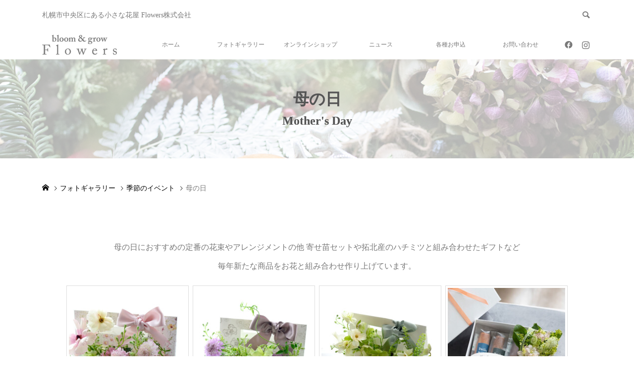

--- FILE ---
content_type: text/html; charset=UTF-8
request_url: https://bgflowers.net/gallery/event/mothersday/
body_size: 15658
content:
<!DOCTYPE html>
<html lang="ja">
<head prefix="og: https://ogp.me/ns# fb: https://ogp.me/ns/fb#">
<meta charset="UTF-8">
<meta name="description" content="母の日におすすめの定番の花束やアレンジメントの他 寄せ苗セットや拓北産のハチミツと組み合わせたギフトなど毎年新たな商品をお花と組み合わせ作り上げています。">
<meta name="viewport" content="width=device-width">
<meta property="og:type" content="article">
<meta property="og:url" content="https://bgflowers.net/gallery/event/mothersday/">
<meta property="og:title" content="母の日 | 札幌の花屋 bloom &amp; grow Flowers">
<meta property="og:description" content="母の日におすすめの定番の花束やアレンジメントの他 寄せ苗セットや拓北産のハチミツと組み合わせたギフトなど毎年新たな商品をお花と組み合わせ作り上げています。">
<meta property="og:site_name" content="札幌の花屋 bloom &amp; grow Flowers">
<meta property="og:image" content="https://bgflowers.net/wp-content/uploads/ogp_1200x630.jpg">
<meta property="og:image:secure_url" content="https://bgflowers.net/wp-content/uploads/ogp_1200x630.jpg">
<meta property="og:image:width" content="1200">
<meta property="og:image:height" content="630">
<meta property="fb:app_id" content="1031805080755953">
<meta name="twitter:card" content="summary">
<meta name="twitter:title" content="母の日 | 札幌の花屋 bloom &amp; grow Flowers">
<meta name="twitter:description" content="母の日におすすめの定番の花束やアレンジメントの他 寄せ苗セットや拓北産のハチミツと組み合わせたギフトなど毎年新たな商品をお花と組み合わせ作り上げています。">
<meta name="twitter:image:src" content="https://bgflowers.net/wp-content/uploads/ogp_1200x630-300x300.jpg">
<title>母の日 | 札幌の花屋 bloom &amp; grow Flowers</title>
<meta name='robots' content='max-image-preview:large'/>
<style>img:is([sizes="auto" i], [sizes^="auto," i]) {contain-intrinsic-size:3000px 1500px}</style>
<link rel='stylesheet' id='wp-block-library-css' href='https://bgflowers.net/wp-includes/css/dist/block-library/style.min.css?ver=6.8' type='text/css' media='all'/>
<style id='classic-theme-styles-inline-css' type='text/css'>.wp-block-button__link{color:#fff;background-color:#32373c;border-radius:9999px;box-shadow:none;text-decoration:none;padding:calc(.667em + 2px) calc(1.333em + 2px);font-size:1.125em}.wp-block-file__button{background:#32373c;color:#fff;text-decoration:none}</style>
<style id='pdfemb-pdf-embedder-viewer-style-inline-css' type='text/css'>.wp-block-pdfemb-pdf-embedder-viewer{max-width:none}</style>
<style id='global-styles-inline-css' type='text/css'>:root{--wp--preset--aspect-ratio--square:1;--wp--preset--aspect-ratio--4-3: 4/3;--wp--preset--aspect-ratio--3-4: 3/4;--wp--preset--aspect-ratio--3-2: 3/2;--wp--preset--aspect-ratio--2-3: 2/3;--wp--preset--aspect-ratio--16-9: 16/9;--wp--preset--aspect-ratio--9-16: 9/16;--wp--preset--color--black:#000;--wp--preset--color--cyan-bluish-gray:#abb8c3;--wp--preset--color--white:#fff;--wp--preset--color--pale-pink:#f78da7;--wp--preset--color--vivid-red:#cf2e2e;--wp--preset--color--luminous-vivid-orange:#ff6900;--wp--preset--color--luminous-vivid-amber:#fcb900;--wp--preset--color--light-green-cyan:#7bdcb5;--wp--preset--color--vivid-green-cyan:#00d084;--wp--preset--color--pale-cyan-blue:#8ed1fc;--wp--preset--color--vivid-cyan-blue:#0693e3;--wp--preset--color--vivid-purple:#9b51e0;--wp--preset--gradient--vivid-cyan-blue-to-vivid-purple:linear-gradient(135deg,rgba(6,147,227,1) 0%,#9b51e0 100%);--wp--preset--gradient--light-green-cyan-to-vivid-green-cyan:linear-gradient(135deg,#7adcb4 0%,#00d082 100%);--wp--preset--gradient--luminous-vivid-amber-to-luminous-vivid-orange:linear-gradient(135deg,rgba(252,185,0,1) 0%,rgba(255,105,0,1) 100%);--wp--preset--gradient--luminous-vivid-orange-to-vivid-red:linear-gradient(135deg,rgba(255,105,0,1) 0%,#cf2e2e 100%);--wp--preset--gradient--very-light-gray-to-cyan-bluish-gray:linear-gradient(135deg,#eee 0%,#a9b8c3 100%);--wp--preset--gradient--cool-to-warm-spectrum:linear-gradient(135deg,#4aeadc 0%,#9778d1 20%,#cf2aba 40%,#ee2c82 60%,#fb6962 80%,#fef84c 100%);--wp--preset--gradient--blush-light-purple:linear-gradient(135deg,#ffceec 0%,#9896f0 100%);--wp--preset--gradient--blush-bordeaux:linear-gradient(135deg,#fecda5 0%,#fe2d2d 50%,#6b003e 100%);--wp--preset--gradient--luminous-dusk:linear-gradient(135deg,#ffcb70 0%,#c751c0 50%,#4158d0 100%);--wp--preset--gradient--pale-ocean:linear-gradient(135deg,#fff5cb 0%,#b6e3d4 50%,#33a7b5 100%);--wp--preset--gradient--electric-grass:linear-gradient(135deg,#caf880 0%,#71ce7e 100%);--wp--preset--gradient--midnight:linear-gradient(135deg,#020381 0%,#2874fc 100%);--wp--preset--font-size--small:13px;--wp--preset--font-size--medium:20px;--wp--preset--font-size--large:36px;--wp--preset--font-size--x-large:42px;--wp--preset--spacing--20:.44rem;--wp--preset--spacing--30:.67rem;--wp--preset--spacing--40:1rem;--wp--preset--spacing--50:1.5rem;--wp--preset--spacing--60:2.25rem;--wp--preset--spacing--70:3.38rem;--wp--preset--spacing--80:5.06rem;--wp--preset--shadow--natural:6px 6px 9px rgba(0,0,0,.2);--wp--preset--shadow--deep:12px 12px 50px rgba(0,0,0,.4);--wp--preset--shadow--sharp:6px 6px 0 rgba(0,0,0,.2);--wp--preset--shadow--outlined:6px 6px 0 -3px rgba(255,255,255,1) , 6px 6px rgba(0,0,0,1);--wp--preset--shadow--crisp:6px 6px 0 rgba(0,0,0,1)}:where(.is-layout-flex){gap:.5em}:where(.is-layout-grid){gap:.5em}body .is-layout-flex{display:flex}.is-layout-flex{flex-wrap:wrap;align-items:center}.is-layout-flex > :is(*, div){margin:0}body .is-layout-grid{display:grid}.is-layout-grid > :is(*, div){margin:0}:where(.wp-block-columns.is-layout-flex){gap:2em}:where(.wp-block-columns.is-layout-grid){gap:2em}:where(.wp-block-post-template.is-layout-flex){gap:1.25em}:where(.wp-block-post-template.is-layout-grid){gap:1.25em}.has-black-color{color:var(--wp--preset--color--black)!important}.has-cyan-bluish-gray-color{color:var(--wp--preset--color--cyan-bluish-gray)!important}.has-white-color{color:var(--wp--preset--color--white)!important}.has-pale-pink-color{color:var(--wp--preset--color--pale-pink)!important}.has-vivid-red-color{color:var(--wp--preset--color--vivid-red)!important}.has-luminous-vivid-orange-color{color:var(--wp--preset--color--luminous-vivid-orange)!important}.has-luminous-vivid-amber-color{color:var(--wp--preset--color--luminous-vivid-amber)!important}.has-light-green-cyan-color{color:var(--wp--preset--color--light-green-cyan)!important}.has-vivid-green-cyan-color{color:var(--wp--preset--color--vivid-green-cyan)!important}.has-pale-cyan-blue-color{color:var(--wp--preset--color--pale-cyan-blue)!important}.has-vivid-cyan-blue-color{color:var(--wp--preset--color--vivid-cyan-blue)!important}.has-vivid-purple-color{color:var(--wp--preset--color--vivid-purple)!important}.has-black-background-color{background-color:var(--wp--preset--color--black)!important}.has-cyan-bluish-gray-background-color{background-color:var(--wp--preset--color--cyan-bluish-gray)!important}.has-white-background-color{background-color:var(--wp--preset--color--white)!important}.has-pale-pink-background-color{background-color:var(--wp--preset--color--pale-pink)!important}.has-vivid-red-background-color{background-color:var(--wp--preset--color--vivid-red)!important}.has-luminous-vivid-orange-background-color{background-color:var(--wp--preset--color--luminous-vivid-orange)!important}.has-luminous-vivid-amber-background-color{background-color:var(--wp--preset--color--luminous-vivid-amber)!important}.has-light-green-cyan-background-color{background-color:var(--wp--preset--color--light-green-cyan)!important}.has-vivid-green-cyan-background-color{background-color:var(--wp--preset--color--vivid-green-cyan)!important}.has-pale-cyan-blue-background-color{background-color:var(--wp--preset--color--pale-cyan-blue)!important}.has-vivid-cyan-blue-background-color{background-color:var(--wp--preset--color--vivid-cyan-blue)!important}.has-vivid-purple-background-color{background-color:var(--wp--preset--color--vivid-purple)!important}.has-black-border-color{border-color:var(--wp--preset--color--black)!important}.has-cyan-bluish-gray-border-color{border-color:var(--wp--preset--color--cyan-bluish-gray)!important}.has-white-border-color{border-color:var(--wp--preset--color--white)!important}.has-pale-pink-border-color{border-color:var(--wp--preset--color--pale-pink)!important}.has-vivid-red-border-color{border-color:var(--wp--preset--color--vivid-red)!important}.has-luminous-vivid-orange-border-color{border-color:var(--wp--preset--color--luminous-vivid-orange)!important}.has-luminous-vivid-amber-border-color{border-color:var(--wp--preset--color--luminous-vivid-amber)!important}.has-light-green-cyan-border-color{border-color:var(--wp--preset--color--light-green-cyan)!important}.has-vivid-green-cyan-border-color{border-color:var(--wp--preset--color--vivid-green-cyan)!important}.has-pale-cyan-blue-border-color{border-color:var(--wp--preset--color--pale-cyan-blue)!important}.has-vivid-cyan-blue-border-color{border-color:var(--wp--preset--color--vivid-cyan-blue)!important}.has-vivid-purple-border-color{border-color:var(--wp--preset--color--vivid-purple)!important}.has-vivid-cyan-blue-to-vivid-purple-gradient-background{background:var(--wp--preset--gradient--vivid-cyan-blue-to-vivid-purple)!important}.has-light-green-cyan-to-vivid-green-cyan-gradient-background{background:var(--wp--preset--gradient--light-green-cyan-to-vivid-green-cyan)!important}.has-luminous-vivid-amber-to-luminous-vivid-orange-gradient-background{background:var(--wp--preset--gradient--luminous-vivid-amber-to-luminous-vivid-orange)!important}.has-luminous-vivid-orange-to-vivid-red-gradient-background{background:var(--wp--preset--gradient--luminous-vivid-orange-to-vivid-red)!important}.has-very-light-gray-to-cyan-bluish-gray-gradient-background{background:var(--wp--preset--gradient--very-light-gray-to-cyan-bluish-gray)!important}.has-cool-to-warm-spectrum-gradient-background{background:var(--wp--preset--gradient--cool-to-warm-spectrum)!important}.has-blush-light-purple-gradient-background{background:var(--wp--preset--gradient--blush-light-purple)!important}.has-blush-bordeaux-gradient-background{background:var(--wp--preset--gradient--blush-bordeaux)!important}.has-luminous-dusk-gradient-background{background:var(--wp--preset--gradient--luminous-dusk)!important}.has-pale-ocean-gradient-background{background:var(--wp--preset--gradient--pale-ocean)!important}.has-electric-grass-gradient-background{background:var(--wp--preset--gradient--electric-grass)!important}.has-midnight-gradient-background{background:var(--wp--preset--gradient--midnight)!important}.has-small-font-size{font-size:var(--wp--preset--font-size--small)!important}.has-medium-font-size{font-size:var(--wp--preset--font-size--medium)!important}.has-large-font-size{font-size:var(--wp--preset--font-size--large)!important}.has-x-large-font-size{font-size:var(--wp--preset--font-size--x-large)!important}:where(.wp-block-post-template.is-layout-flex){gap:1.25em}:where(.wp-block-post-template.is-layout-grid){gap:1.25em}:where(.wp-block-columns.is-layout-flex){gap:2em}:where(.wp-block-columns.is-layout-grid){gap:2em}:root :where(.wp-block-pullquote){font-size:1.5em;line-height:1.6}</style>
<link rel='stylesheet' id='contact-form-7-css' href='https://bgflowers.net/wp-content/plugins/contact-form-7/includes/css/styles.css?ver=6.0.6' type='text/css' media='all'/>
<link rel='stylesheet' id='foobox-free-min-css' href='https://bgflowers.net/wp-content/plugins/foobox-image-lightbox/free/css/foobox.free.min.css?ver=2.7.34' type='text/css' media='all'/>
<link rel='stylesheet' id='foogallery-core-css' href='https://bgflowers.net/wp-content/plugins/foogallery/extensions/default-templates/shared/css/foogallery.min.css?ver=2.4.30' type='text/css' media='all'/>
<link rel='stylesheet' id='wpsm_ac-font-awesome-front-css' href='https://bgflowers.net/wp-content/plugins/responsive-accordion-and-collapse/css/font-awesome/css/font-awesome.min.css?ver=6.8' type='text/css' media='all'/>
<link rel='stylesheet' id='wpsm_ac_bootstrap-front-css' href='https://bgflowers.net/wp-content/plugins/responsive-accordion-and-collapse/css/bootstrap-front.css?ver=6.8' type='text/css' media='all'/>
<link rel='stylesheet' id='ego-style-css' href='https://bgflowers.net/wp-content/themes/ego_welcart_tcd079/style.css?ver=1.15.2' type='text/css' media='all'/>
<link rel='stylesheet' id='ego-slick-css' href='https://bgflowers.net/wp-content/themes/ego_welcart_tcd079/css/slick.min.css?ver=1.15.2' type='text/css' media='all'/>
<link rel='stylesheet' id='ego-perfect-scrollbar-css' href='https://bgflowers.net/wp-content/themes/ego_welcart_tcd079/css/perfect-scrollbar.css?ver=1.15.2' type='text/css' media='all'/>
<link rel='stylesheet' id='ego-welcart-css' href='https://bgflowers.net/wp-content/themes/ego_welcart_tcd079/css/welcart.css?ver=1.15.2' type='text/css' media='all'/>
<link rel='stylesheet' id='sns-button-css-css' href='https://bgflowers.net/wp-content/themes/ego_welcart_tcd079/css/sns-button.css?ver=6.8' type='text/css' media='all'/>
<link rel='stylesheet' id='usces_default_css-css' href='https://bgflowers.net/wp-content/plugins/usc-e-shop/css/usces_default.css?ver=2.11.12.2503061' type='text/css' media='all'/>
<link rel='stylesheet' id='dashicons-css' href='https://bgflowers.net/wp-includes/css/dashicons.min.css?ver=6.8' type='text/css' media='all'/>
<style>
.p-breadcrumb__inner, .p-wc-headline, .p-wc-headline02, .p-archive03__item-like, .p-article-like, .p-entry-product__category a, .p-wishlist__item-remove:hover { color: #666666; }
.p-button, .p-pagetop a{ background-color: #666666; }
.widget_tag_cloud .tagcloud a:hover { background-color: #666666; }
.slick-dots li.slick-active button { background-color: #666666 !important; }
 .p-page-links a:hover, .p-page-links > span, .p-pager__item .current, .p-pager__item a:hover, .c-comment__tab-item.is-active a, .c-comment__tab-item.is-active p, c-comment__password-protected, .c-pw__btn--register, .c-pw__btn, #wdgctToCheckout a { background-color: #666666; border-color: #666666; }
.c-comment__tab-item a, .c-comment__tab-item p { border-color: #666666; }
.c-comment__tab-item.is-active a:after, .c-comment__tab-item.is-active p:after { border-top-color: #666666; }
.p-entry-product__header-like:hover, .p-entry-product__category a:hover, #wdgctToCart a:hover { color: #444444; }
.p-button:hover, .p-pagetop a:hover { background-color: #444444; }
.c-comment__tab-item a:hover { background-color: #444444; border-color: #444444; }
.slick-dots li:hover button { background-color: #444444 !important; }
.p-body a, .custom-html-widget a { color: #555555; }
.p-body a:hover, .custom-html-widget a:hover { color: #cccccc; }
body, input, textarea, select, button { font-family: "Times New Roman", "游明朝", "Yu Mincho", "游明朝体", "YuMincho", "ヒラギノ明朝 Pro W3", "Hiragino Mincho Pro", "HiraMinProN-W3", "HGS明朝E", "ＭＳ Ｐ明朝", "MS PMincho", serif; }
.p-logo, .p-entry__title, .p-headline, .p-page-header__title, .p-page-header__subtitle, .p-page-header__image-title, .p-page-header__image-subtitle, .p-header-content__catch, .p-cb__item-headline, .p-cb__item-subheadline {
font-family: "Times New Roman", "游明朝", "Yu Mincho", "游明朝体", "YuMincho", "ヒラギノ明朝 Pro W3", "Hiragino Mincho Pro", "HiraMinProN-W3", "HGS明朝E", "ＭＳ Ｐ明朝", "MS PMincho", serif;
font-weight: 700;
}
.p-hover-effect--type1:hover .p-hover-effect__image { -webkit-transform: scale(1.2); -moz-transform: scale(1.2); -ms-transform: scale(1.2); transform: scale(1.2); }
.p-hover-effect--type2 .p-hover-effect__image { -webkit-transform: scale(1.2); -moz-transform: scale(1.2); -ms-transform: scale(1.2); transform: scale(1.2); }
.p-hover-effect--type3 .p-hover-effect__image { -webkit-transform: scale(1.2) translate3d(-8px, 0, 0); -moz-transform: scale(1.2) translate3d(-8px, 0, 0); -ms-transform: scale(1.2) translate3d(-8px, 0, 0); transform: scale(1.2) translate3d(-8px, 0, 0); }
.p-hover-effect--type3:hover .p-hover-effect__image { -webkit-transform: scale(1.2) translate3d(8px, 0, 0); -moz-transform: scale(1.2) translate3d(8px, 0, 0); -ms-transform: scale(1.2) translate3d(8px, 0, 0); transform: scale(1.2) translate3d(8px, 0, 0); }
.p-hover-effect--type1.p-hover-effect__bg:hover, .p-hover-effect--type1:hover .p-hover-effect__bg { background: #000000; }
.p-hover-effect--type1:hover .p-hover-effect__image { opacity: 0.9; }
.p-hover-effect--type3:hover .p-hover-effect__bg, .p-hover-effect--type3.p-hover-effect__bg:hover { background: #000000; }
.p-hover-effect--type3:hover .p-hover-effect__image { opacity: 0.5; }
.p-hover-effect--type4.p-hover-effect__bg:hover, .p-hover-effect--type4:hover .p-hover-effect__bg { background: #000000; }
.p-hover-effect--type4:hover .p-hover-effect__image { opacity: 0.5; }


.p-entry__title { font-size: 24px; }
.p-entry__body { color: #797979; font-size: 16px; }
.p-header__membermenu-cart__badge { background-color: #797979; color: #ffffff; }
.p-header__membermenu .p-header__membermenu-cart a { color: #797979 !important; }
.p-header__lower-inner .p-header-memberbox a, .p-header__lower-inner .p-header-memberbox a, .l-header.is-header-fixed .p-header__lower-inner .p-header-memberbox a, .is-header-fixed .p-header__lower-inner .p-header-memberbox a { color: #ffffff; }
.p-header-memberbox, .p-header-view-cart { background-color: #797979; color: #ffffff; }
.p-entry-product__title { font-size: 24px; }
.p-entry-product__body, p-wc__body { color: #797979; font-size: 16px; }
.p-price { color: #000000; }
.p-entry-product__price { font-size: 22px; }
#wdgctToCart a { color: #666666; }
.widget_welcart_login input#member_loginw { background-color: #666666; }
.widget_welcart_login input#member_loginw:hover, #wdgctToCheckout a:hover { background-color: #444444; }
.p-entry-news__title { font-size: 24px; }
.p-entry-news__body { color: #000000; font-size: 16px; }
.p-header__logo--text { font-size: 36px; }
.p-megamenu01 { background-color: #797979; }
.p-megamenu01__list-item a { color: #555555; }
.p-megamenu01__list-item a:hover { color: #555555; }
.p-megamenu01__list-item__thumbnail-overlay { background-color: #ffffff; opacity: 0.7; }
.p-megamenu02 { background-color: #797979; }
.p-megamenu02__list-item a, .p-megamenu02__archive-item__meta { color: #ffffff; }
.p-megamenu02__list-item a:hover { color: #cccccc; }
.p-megamenu-a { background-color: #797979; }
.p-megamenu-b { background-color: #797979; }
.p-footer-nav__area { background-color: #eee; }
.p-footer-nav__headline { color: #222222; }
.p-footer-nav, .p-footer-nav a, .p-footer-nav__area .p-social-nav a { color: #666666; }
.p-footer-nav a:hover, .p-footer-nav__area .p-social-nav a:hover { color: #cccccc; }
.p-footer__logo--text { font-size: 36px; }
.p-copyright { background-color: #222222; color: #ffffff; }
.p-copyright .p-social-nav a { color: #ffffff; }
.styled_h2, .p-body .styled_h2 { border-top: 1px solid #222222; border-bottom: 1px solid #222222; border-left: 0px solid #222222; border-right: 0px solid #222222; color: #000000; font-size: 22px; text-align: left; margin-bottom: 30px; margin-top: 0px; padding: 30px 0px 30px 0px; }
.styled_h3, .p-body .styled_h3 { border-top: 2px solid #222222; border-bottom: 1px solid #dddddd; border-left: 0px solid #dddddd; border-right: 0px solid #dddddd; color: #000000; font-size: 20px; text-align: left; margin-bottom: 30px; margin-top: 0px; padding: 30px 0px 30px 20px; }
.styled_h4, .p-body .styled_h4 { border-top: 0px solid #dddddd; border-bottom: 0px solid #dddddd; border-left: 2px solid #222222; border-right: 0px solid #dddddd; color: #000000; font-size: 18px; text-align: left; margin-bottom: 30px; margin-top: 0px; padding: 10px 0px 10px 15px; }
.styled_h5, .p-body .styled_h5 { border-top: 0px solid #dddddd; border-bottom: 0px solid #dddddd; border-left: 0px solid #dddddd; border-right: 0px solid #dddddd; color: #000000; font-size: 16px; text-align: left; margin-bottom: 30px; margin-top: 0px; padding: 15px 15px 15px 15px; }
.q_custom_button1 { background: #535353; color: #ffffff !important; }
.q_custom_button1:hover, .q_custom_button1:focus { background: #7d7d7d; color: #ffffff !important; }
.q_custom_button2 { background: #535353; color: #ffffff !important; }
.q_custom_button2:hover, .q_custom_button2:focus { background: #7d7d7d; color: #ffffff !important; }
.q_custom_button3 { background: #535353; color: #ffffff !important; }
.q_custom_button3:hover, .q_custom_button3:focus { background: #7d7d7d; color: #ffffff !important; }
.speech_balloon_left1 .speach_balloon_text { background-color: #ffdfdf; border-color: #ffdfdf; color: #000000; }
.speech_balloon_left1 .speach_balloon_text::before { border-right-color: #ffdfdf; }
.speech_balloon_left1 .speach_balloon_text::after { border-right-color: #ffdfdf; }
.speech_balloon_left2 .speach_balloon_text { background-color: #ffffff; border-color: #ff5353; color: #000000; }
.speech_balloon_left2 .speach_balloon_text::before { border-right-color: #ff5353; }
.speech_balloon_left2 .speach_balloon_text::after { border-right-color: #ffffff; }
.speech_balloon_right1 .speach_balloon_text { background-color: #ccf4ff; border-color: #ccf4ff; color: #000000; }
.speech_balloon_right1 .speach_balloon_text::before { border-left-color: #ccf4ff; }
.speech_balloon_right1 .speach_balloon_text::after { border-left-color: #ccf4ff; }
.speech_balloon_right2 .speach_balloon_text { background-color: #ffffff; border-color: #0789b5; color: #000000; }
.speech_balloon_right2 .speach_balloon_text::before { border-left-color: #0789b5; }
.speech_balloon_right2 .speach_balloon_text::after { border-left-color: #ffffff; }
@media (min-width: 992px) {
	.p-header__upper { background-color: #ffffff; }
	.p-header__upper, .p-header__upper a { color: #797979; }
	.p-header__upper a:hover, .p-header__upper button:hover { color: #cccccc; }
	.p-header__lower { background-color: #ffffff; }
	.p-header__lower-inner, .p-header__lower-inner a, .p-global-nav > li > a { color: #797979; }
	.p-header__lower-inner a:hover, .p-header__lower-inner button:hover { color: #cccccc !important; }
	.p-global-nav > li > a:hover, .p-global-nav > li.current-menu-item > a { background-color: #666666; border-color: #666666; }
	.p-global-nav > li.current-menu-item > a:hover{ color: #fff !important; }
	.l-header__fix .is-header-fixed .p-header__upper { background-color: rgba(255, 255, 255, 0.9); }
	.l-header__fix .is-header-fixed .p-header__upper, .l-header__fix--mobile .is-header-fixed .p-header__upper a { color: #797979; }
	.l-header__fix .is-header-fixed .p-header__upper a:hover, .l-header__fix--mobile .is-header-fixed .p-header__upper button:hover { color: #cccccc; }
	.l-header__fix .is-header-fixed .p-header__lower { background-color: rgba(255, 255, 255, 0.9); }
	.l-header__fix .is-header-fixed .p-header__lower-inner, .l-header__fix--mobile .is-header-fixed .p-header__lower-inner a { color: #797979; }
	.l-header__fix .is-header-fixed .p-header__lower-inner a:hover, .l-header__fix--mobile .is-header-fixed .p-header__lower-inner button:hover, .l-header__fix .is-header-fixed .p-global-nav > li:hover > a, .l-header__fix .is-header-fixed .p-global-nav > li.current-menu-item > a { color: #cccccc !important; }
	.p-global-nav .sub-menu a { background-color: #797979; color: #ffffff !important; }
	.p-global-nav .sub-menu a:hover, .p-global-nav .sub-menu .current-menu-item > a { background-color: #555555; color: #ffffff !important; }
}
@media (max-width: 991px) {
	.p-breadcrumb__inner { color: #666666; }
	.p-header__upper { background-color: #ffffff; }
	.p-header__upper, .p-header__upper a, .wp-mobile-device .p-header__upper-search__button:hover { color: #797979; }
	.p-header__lower, .p-header__upper-search__form { background-color: #ffffff; }
	.p-header__lower-inner, .p-header__lower-inner a { color: #797979; }
	.l-header__fix .is-header-fixed .p-header__upper { background-color: rgba(255, 255, 255, 0.9); }
	.l-header__fix .is-header-fixed .p-header__upper, .l-header__fix--mobile .is-header-fixed .p-header__upper a { color: #797979; }
	.l-header__fix--mobile .is-header-fixed .p-header__lower { background-color: rgba(255, 255, 255, 0.9); }
	.l-header__fix--mobile .is-header-fixed .p-header__lower::before { opacity: 0.9 }
	.l-header__fix--mobile .is-header-fixed .p-header__lower-inner, .l-header__fix--mobile .is-header-fixed .p-header__lower-inner a { color: #797979; }
	.p-header__logo--text { font-size: 26px; }
	.p-footer__logo--text { font-size: 26px; }
	.p-drawer__contents { background-color: #797979; }
	.p-drawer__menu > li, .p-drawer__membermenu02 > li + li { border-color: #b9b9b9 }
	.p-drawer__menu a, .p-drawer__menu > li > a { background-color: #797979; color: #ffffff !important; }
	.p-drawer__menu a, .p-drawer__menu > li > a { background-color: #797979; color: #ffffff !important; }
	.p-drawer__menu a:hover, .p-drawer__menu > li > a:hover { background-color: #555555; color: #cccccc !important; }
	.p-drawer__menu .sub-menu a { background-color: #999999; color: #ffffff !important; }
	.p-drawer__menu .sub-menu a:hover { background-color: #555555; color: #cccccc !important; }
	.p-entry__title { font-size: 18px; }
	.p-entry__body { font-size: 14px; }
	.p-entry-product__title { font-size: 18px; }
	.p-entry-product__body { font-size: 14px; }
	.p-entry-product__price { font-size: 16px; }
	.p-entry-news__title { font-size: 18px; }
	.p-entry-news__body { font-size: 14px; }
}
.c-font-type--type3 {
    font-family: "游明朝", "Yu Mincho", "游明朝体", "YuMincho", "ヒラギノ明朝 Pro W3", "Hiragino Mincho Pro", "HiraMinProN-W3", "HGS明朝E", "ＭＳ Ｐ明朝", "MS PMincho", serif !important; font-weight: 500;
}

body {
    color: #797979;
    line-height: 1;
}

.p-header-upper {
    height: 0px;
    display: none;
}

.p-header-name {
	font-size: 18px;
	line-height: 1.8;
	text-align: right;
	padding: 15px 2px 9px 10px;
}

@media (max-width: 991px) {

.p-header-name {
		display: none;
}

}

@media (min-width: 992px) {

.p-header__lower {
    position: relative;
    min-height: 60px;
}

.p-header__lower-inner, .p-header__lower-inner a, .p-global-nav > li > a {
    font-size: 57%;
    min-height: 20px;
}

.p-header__lower-inner {
    padding-top: 10px;
}

.p-header__lower::before {
    border-bottom: none;
    border-top: none;
}

.p-global-nav > li > a {
    border-left: none;
    border-right: none;
    height: 20px;
}

.p-global-nav > li {
    -webkit-flex: 0 1 202px;
    -ms-flex: 0 1 202px;
    flex: 0 1 202px;
    margin-left: -1px;
    margin-right: 3px;
    position: relative;
}

.p-header__membermenu {
    line-height: 20px;
}

.p-social-nav__item2 {
    font-size: 18px;
}

.p-megamenu01 {
    margin-top: -19px;
}

.p-megamenu01__list-item__title {
    font-size: 16px;
}

.p-megamenu02 {
    margin-top: -19px;
}

}

@media (min-width: 1240px) {

.p-header__lower-inner, .p-header__lower-inner a, .p-global-nav > li > a {
    font-size: 85%;
}

}

.p-social-nav-header {
    margin: 0 5px 0 15px;
}

.p-header-content__image {
    background-position: center center;
    background-repeat: no-repeat;
    background-size: cover;
    height: 800px;
}

.p-header-content__overlay {
    width: 33.3%;
    left: 33.3%;
    right: 33.3%;
}

@media (max-width: 767px) {

.p-header-content__image {
    height: 420px;
}

.p-header-content__overlay {
    width: 100%;
    left: 0;
    right: 0;
}

}

.p-header-content__desc {
    color: #fff;
    font-size: 16px;
    line-height: 2.0;
}

@media (max-width: 992px) {

.p-header-content__desc {
    font-size: 14px;
    line-height: 1.6;
}

}

.p-page-header__title {
    color: #555555;
    font-size: 32px;
}

.p-page-header__subtitle {
    color: #555555;
    font-size: 24px;
}

@media (max-width: 992px) {

.p-page-header__title {
    font-size: 24px;
}

.p-page-header__subtitle {
    font-size: 16px;
}

}

.p-breadcrumb__inner {
    color: #797979;
}

.p-article-like {
    color: #797979;
}

.p-body {
line-height: 1.6;
}

.p-body a:hover {
    color: #cccccc;
}

#cb_2 .p-cb__item-headline {
    font-weight: 400;
}

.p-archive__item-info {
    border-style: none;
}

.p-entry-product__body, p-wc__body {
	font-family: Verdana, "Hiragino Kaku Gothic ProN", "ヒラギノ角ゴ ProN W3", "メイリオ", Meiryo, sans-serif;
	color: #000000;
}

.p-entry-product__tabs-container {
	margin-top: 40px;
}

.p-entry-product__tabs {
	font-family: Verdana, "Hiragino Kaku Gothic ProN", "ヒラギノ角ゴ ProN W3", "メイリオ", Meiryo, sans-serif;
	color: #000000;
}

.p-entry-product__tab-content {
	font-family: Verdana, "Hiragino Kaku Gothic ProN", "ヒラギノ角ゴ ProN W3", "メイリオ", Meiryo, sans-serif;
	color: #000000;
}

.p-wc .p-wc-customer_form tr.inp1 input {
	width: 70%;
	margin-left: 0;
	margin-right: 1em;
}

@media (min-width: 992px) {
	.wp-block-table th {
		width: 20%;
	}
}

@media (max-width: 991px) {
	.wp-block-table th {
		width: 30%;
	}

	.p-wc input[type="text"], .p-wc input[type="email"], .p-wc input[type="url"], .p-wc input[type="password"], .p-wc td input[type="number"] {
		width: 100%;
	}
}

@media (max-width: 767px) {
	.p-wc .p-wc-customer_form tr.inp1 input {
		width: 100%;
	}
}

.p-wishlist__item-thumbnail__inner {
	padding-top: 100%;
	overflow: hidden;
	position: relative;
}

#whats_flowers h2, #shop_info h2 {
    color: #797979;
    font-size: 36px;
    margin-top: 40px;
}

#whats_flowers p, #shop_info p {
    color: #797979;
    font-size: 16px;
    line-height: 1.6;
}

#whats_flowers .img_center, #shop_info .img_center {
    text-align: center;
    margin: 60px auto 60px auto;
    max-width: 800px;
}

#whats_flowers .map_center, #shop_info .map_center {
    margin: 60px auto 0 auto;
    width: 800px;
    height: 450px;
}

@media (max-width: 767px) {

#whats_flowers h2, #shop_info h2 {
    color: #797979;
    font-size: 20px;
}

#whats_flowers p, #shop_info p {
    color: #797979;
    font-size: 12px;
    line-height: 1.6;
}

#whats_flowers .img_center, #shop_info .img_center {
    text-align: center;
    margin: 40px 0 60px 0;
}

}

@media (max-width: 992px) {

#whats_flowers .map_center, #shop_info .map_center {
    margin: 40px auto 0 auto;
    width: 100%;
    height: 300px;
}

}

.gallery {
    margin: 0 0 40px 0;
}

@media (min-width: 992px) {

.p-entry-page__inner {
    border: none;
    padding: 50px 40px;
}

}

.clover-footer-company-name {
    font-size: 18px;
    /* font-weight: bold; */
    line-height: 1.8;
    margin: 15px 0 0 0;
}

.clover-footer-company-hour {
    font-size: 14px;
    line-height: 1.6;
}

.clover-footer-company-address {
    font-size: 14px;
    line-height: 1.6;
}

.clover-footer-company-tel {
    font-size: 16px;
    line-height: 1.6;
    margin: 5px 0 0 0;
}

.clover-footer-company-fax {
    font-size: 16px;
    line-height: 1.6;
}

@media (max-width: 767px) {

.clover-footer-company-name {
    font-size: 16px;
    /* font-weight: bold; */
    line-height: 1.8;
    margin: 15px 0 0 0;
}

.clover-footer-company-hour {
    font-size: 11px;
    line-height: 1.6;
}

.clover-footer-company-address {
    font-size: 11px;
    line-height: 1.6;
}

.clover-footer-company-tel {
    font-size: 12px;
    line-height: 1.6;
    margin: 5px 0 0 0;
}

.clover-footer-company-fax {
    font-size: 12px;
    line-height: 1.6;
}

}

.p-footer:first-child {
    border-top: none;
}

.p-footer-nav__area__inner {
    border-left: none;
    border-right: none;
}

.p-footer-nav__container + .p-footer-nav__container {
    border-left: none;
}

@media (max-width: 767px) {

.p-copyright {
    font-size: 9px;
}

}

.foogallery .fg-image-overlay {
	background-color: rgba(255, 255, 255, 0.5);
	color: #555555;
}

.foogallery.fg-light-overlays .fg-image-overlay {
	background-color: rgba(255, 255, 255, 0.5);
	color: #555555;
}

.foogallery.fg-hover-zoom2 .fg-image-overlay::before {
	background-image: url(/wp-content/plugins/foogallery/extensions/default-templates/shared/img/icons.svg#zoom2-dark);
}

.foogallery .fg-caption {
	background-color: rgba(255, 255, 255, 0.7);
	color: #555555;
}

.foogallery.fg-light-overlays .fg-caption {
	background-color: rgba(255, 255, 255, 0.7);
	color: #555555;
}

.foogallery .fg-caption-title {
	font-family: "Times New Roman", "游明朝", "Yu Mincho", "游明朝体", "YuMincho", "ヒラギノ明朝 Pro W3", "Hiragino Mincho Pro", "HiraMinProN-W3", "HGS明朝E", "ＭＳ Ｐ明朝", "MS PMincho", serif !important;
	color: #555555;
}

.fbx-modal {
	font-family: "Times New Roman", "游明朝", "Yu Mincho", "游明朝体", "YuMincho", "ヒラギノ明朝 Pro W3", "Hiragino Mincho Pro", "HiraMinProN-W3", "HGS明朝E", "ＭＳ Ｐ明朝", "MS PMincho", serif !important;
	color: #555555;
}

.fbx-light, .fbx-light .fbx-caption, .fbx-light .fbx-open-caption, .fbx-light.fbx-phone .fbx-social {
	background-color: rgba(255, 255, 255, 0.7);
}

.fbx-light .fbx-caption {
	color: #555555;
}

.fbx-caption-title {
	font-size: 120%;
}

.ac_title_class {
	font-family: "Times New Roman", "游明朝", "Yu Mincho", "游明朝体", "YuMincho", "ヒラギノ明朝 Pro W3", "Hiragino Mincho Pro", "HiraMinProN-W3", "HGS明朝E", "ＭＳ Ｐ明朝", "MS PMincho", serif !important;
	color: #555555;
}

.ac_open_cl_icon {
	color: #555555;
}

.grecaptcha-badge { visibility: hidden; }

</style><style id="current-page-style">.p-entry-page__body{font-size:16px}@media (max-width:991px){.p-entry-page__body{font-size:14px}}</style><script type="text/javascript" src="https://bgflowers.net/wp-includes/js/jquery/jquery.min.js?ver=3.7.1" id="jquery-core-js"></script>
<script type="text/javascript" src="https://bgflowers.net/wp-includes/js/jquery/jquery-migrate.min.js?ver=3.4.1" id="jquery-migrate-js"></script>
<script type="text/javascript" id="foobox-free-min-js-before">//<![CDATA[
var FOOBOX=window.FOOBOX={ready:true,disableOthers:false,o:{wordpress:{enabled:true},countMessage:'image %index of %total',captions:{dataTitle:["captionTitle","title"],dataDesc:["captionDesc","description"]},rel:'',excludes:'.fbx-link,.nofoobox,.nolightbox,a[href*="pinterest.com/pin/create/button/"]',affiliate:{enabled:false}},selectors:[".foogallery-container.foogallery-lightbox-foobox",".foogallery-container.foogallery-lightbox-foobox-free",".gallery",".wp-block-gallery",".wp-caption",".wp-block-image","a:has(img[class*=wp-image-])",".foobox"],pre:function($){},post:function($){},custom:function($){}};
//]]></script>
<script type="text/javascript" src="https://bgflowers.net/wp-content/plugins/foobox-image-lightbox/free/js/foobox.free.min.js?ver=2.7.34" id="foobox-free-min-js"></script>
<link rel="https://api.w.org/" href="https://bgflowers.net/wp-json/"/><link rel="alternate" title="JSON" type="application/json" href="https://bgflowers.net/wp-json/wp/v2/pages/295"/><link rel="EditURI" type="application/rsd+xml" title="RSD" href="https://bgflowers.net/xmlrpc.php?rsd"/>
<meta name="generator" content="WordPress 6.8"/>
<link rel="canonical" href="https://bgflowers.net/gallery/event/mothersday/"/>
<link rel='shortlink' href='https://bgflowers.net/?p=295'/>
<link rel="alternate" title="oEmbed (JSON)" type="application/json+oembed" href="https://bgflowers.net/wp-json/oembed/1.0/embed?url=https%3A%2F%2Fbgflowers.net%2Fgallery%2Fevent%2Fmothersday%2F"/>
<link rel="alternate" title="oEmbed (XML)" type="text/xml+oembed" href="https://bgflowers.net/wp-json/oembed/1.0/embed?url=https%3A%2F%2Fbgflowers.net%2Fgallery%2Fevent%2Fmothersday%2F&#038;format=xml"/>
<meta name="facebook-domain-verification" content="rruip2em7qd3e9gfaxrfo5c2v6ig1y"/><link rel="shortcut icon" href="https://bgflowers.net/wp-content/uploads/favicon.ico">
<!-- Global site tag (gtag.js) - Google Analytics -->
<script async src="https://www.googletagmanager.com/gtag/js?id=G-Q832EYP8CS"></script>
<script>window.dataLayer=window.dataLayer||[];function gtag(){dataLayer.push(arguments);}gtag('js',new Date());gtag('config','G-Q832EYP8CS');</script>
</head>
<body class="wp-singular page-template-default page page-id-295 page-child parent-pageid-267 wp-embed-responsive wp-theme-ego_welcart_tcd079 l-header--type2 l-header--type2--mobile l-header__fix l-header__fix--mobile"><noscript><meta HTTP-EQUIV="refresh" content="0;url='https://bgflowers.net/gallery/event/mothersday/?PageSpeed=noscript'" /><style><!--table,div,span,font,p{display:none} --></style><div style="display:block">Please click <a href="https://bgflowers.net/gallery/event/mothersday/?PageSpeed=noscript">here</a> if you are not redirected within a few seconds.</div></noscript>
<header id="js-header" class="l-header">
<div class="l-header__bar l-header__bar--mobile">
<div id="js-upper" class="p-header__upper">
<div class="p-header__upper-inner l-inner">
<div class="p-header-description">札幌市中央区にある小さな花屋 Flowers株式会社</div>
<div class="p-header__upper-search">
<div class="p-header__upper-search__form">
<form role="search" method="get" action="https://bgflowers.net/">
<input class="p-header__upper-search__input" name="s" type="text" value="">
<button class="p-header__upper-search__submit c-icon-button">&#xe915;</button>
</form>
</div>
<button id="js-header__search" class="p-header__upper-search__button c-icon-button"></button>
</div>
</div>
</div>
<div class="p-header__lower">
<div class="p-header__lower-inner l-inner">
<div class="p-logo p-header__logo p-header__logo--retina">
<a href="https://bgflowers.net/"><img src="https://bgflowers.net/wp-content/uploads/logo_302x82.png" alt="札幌の花屋 bloom &amp; grow Flowers" width="151"></a>
</div>
<div class="p-logo p-header__logo--mobile p-header__logo--retina">
<a href="https://bgflowers.net/"><img src="https://bgflowers.net/wp-content/uploads/logo_265x72.png" alt="札幌の花屋 bloom &amp; grow Flowers" width="132"></a>
</div>
<div id="js-drawer" class="p-drawer">
<div class="p-drawer__contents">
<ul class="p-drawer__membermenu p-drawer__membermenu02 p-drawer__menu">
<li class="p-header__membermenu-login"><a href="https://bgflowers.net/usces-member/?usces_page=login">ログイン</a></li>
<li class="p-header__membermenu-wishlist"><a href="https://bgflowers.net/usces-member/?page=wishlist">お気に入りリスト</a></li>
</ul>
<nav class="p-global-nav__container"><ul id="js-global-nav" class="p-global-nav p-drawer__menu"><li id="menu-item-44" class="menu-item menu-item-type-post_type menu-item-object-page menu-item-home menu-item-44"><a href="https://bgflowers.net/">ホーム<span class="p-global-nav__toggle"></span></a></li>
<li id="menu-item-273" class="menu-item menu-item-type-post_type menu-item-object-page current-page-ancestor current-menu-ancestor current_page_ancestor menu-item-has-children menu-item-273"><a href="https://bgflowers.net/gallery/">フォトギャラリー<span class="p-global-nav__toggle"></span></a>
<ul class="sub-menu">
<li id="menu-item-274" class="menu-item menu-item-type-post_type menu-item-object-page menu-item-has-children menu-item-274"><a href="https://bgflowers.net/gallery/wedding/">ウェディングフラワー<span class="p-global-nav__toggle"></span></a>
<ul class="sub-menu">
<li id="menu-item-377" class="menu-item menu-item-type-post_type menu-item-object-page menu-item-377"><a href="https://bgflowers.net/gallery/wedding/venue-flower/">会場装花<span class="p-global-nav__toggle"></span></a></li>
<li id="menu-item-370" class="menu-item menu-item-type-post_type menu-item-object-page menu-item-has-children menu-item-370"><a href="https://bgflowers.net/gallery/wedding/bouquet/">ブーケ・ヘッドドレス<span class="p-global-nav__toggle"></span></a>
<ul class="sub-menu">
<li id="menu-item-375" class="menu-item menu-item-type-post_type menu-item-object-page menu-item-375"><a href="https://bgflowers.net/gallery/wedding/bouquet/round-bouquet/">ラウンドブーケ<span class="p-global-nav__toggle"></span></a></li>
<li id="menu-item-373" class="menu-item menu-item-type-post_type menu-item-object-page menu-item-373"><a href="https://bgflowers.net/gallery/wedding/bouquet/clutch-bouquet/">クラッチブーケ<span class="p-global-nav__toggle"></span></a></li>
<li id="menu-item-372" class="menu-item menu-item-type-post_type menu-item-object-page menu-item-372"><a href="https://bgflowers.net/gallery/wedding/bouquet/cascade-bouquet/">キャスケードブーケ<span class="p-global-nav__toggle"></span></a></li>
<li id="menu-item-376" class="menu-item menu-item-type-post_type menu-item-object-page menu-item-376"><a href="https://bgflowers.net/gallery/wedding/bouquet/wrist-bouquet/">リストブーケ<span class="p-global-nav__toggle"></span></a></li>
<li id="menu-item-374" class="menu-item menu-item-type-post_type menu-item-object-page menu-item-374"><a href="https://bgflowers.net/gallery/wedding/bouquet/headdress/">ヘッドドレス<span class="p-global-nav__toggle"></span></a></li>
<li id="menu-item-3956" class="menu-item menu-item-type-post_type menu-item-object-page menu-item-3956"><a href="https://bgflowers.net/gallery/wedding/bouquet/artificial-flower-bouquet/">アートフラワーブーケ<span class="p-global-nav__toggle"></span></a></li>
<li id="menu-item-371" class="menu-item menu-item-type-post_type menu-item-object-page menu-item-371"><a href="https://bgflowers.net/gallery/wedding/bouquet/other-bouquet/">その他ブーケ<span class="p-global-nav__toggle"></span></a></li>
</ul>
</li>
<li id="menu-item-378" class="menu-item menu-item-type-post_type menu-item-object-page menu-item-378"><a href="https://bgflowers.net/gallery/wedding/flower-item/">贈呈用フラワーアイテム<span class="p-global-nav__toggle"></span></a></li>
</ul>
</li>
<li id="menu-item-275" class="menu-item menu-item-type-post_type menu-item-object-page menu-item-has-children menu-item-275"><a href="https://bgflowers.net/gallery/gift/">フラワーギフト<span class="p-global-nav__toggle"></span></a>
<ul class="sub-menu">
<li id="menu-item-379" class="menu-item menu-item-type-post_type menu-item-object-page menu-item-379"><a href="https://bgflowers.net/gallery/gift/arrangement/">アレンジメントフラワー<span class="p-global-nav__toggle"></span></a></li>
<li id="menu-item-382" class="menu-item menu-item-type-post_type menu-item-object-page menu-item-382"><a href="https://bgflowers.net/gallery/gift/bouquet/">花束<span class="p-global-nav__toggle"></span></a></li>
<li id="menu-item-380" class="menu-item menu-item-type-post_type menu-item-object-page menu-item-380"><a href="https://bgflowers.net/gallery/gift/stand/">スタンドフラワー<span class="p-global-nav__toggle"></span></a></li>
<li id="menu-item-381" class="menu-item menu-item-type-post_type menu-item-object-page menu-item-381"><a href="https://bgflowers.net/gallery/gift/offering/">供花<span class="p-global-nav__toggle"></span></a></li>
</ul>
</li>
<li id="menu-item-276" class="menu-item menu-item-type-post_type menu-item-object-page current-page-ancestor current-menu-ancestor current-menu-parent current-page-parent current_page_parent current_page_ancestor menu-item-has-children menu-item-276"><a href="https://bgflowers.net/gallery/event/">季節のイベント<span class="p-global-nav__toggle"></span></a>
<ul class="sub-menu">
<li id="menu-item-383" class="menu-item menu-item-type-post_type menu-item-object-page menu-item-383"><a href="https://bgflowers.net/gallery/event/newyear/">お正月<span class="p-global-nav__toggle"></span></a></li>
<li id="menu-item-385" class="menu-item menu-item-type-post_type menu-item-object-page menu-item-385"><a href="https://bgflowers.net/gallery/event/adultceremony/">成人式<span class="p-global-nav__toggle"></span></a></li>
<li id="menu-item-386" class="menu-item menu-item-type-post_type menu-item-object-page current-menu-item page_item page-item-295 current_page_item menu-item-386"><a href="https://bgflowers.net/gallery/event/mothersday/" aria-current="page">母の日<span class="p-global-nav__toggle"></span></a></li>
<li id="menu-item-384" class="menu-item menu-item-type-post_type menu-item-object-page menu-item-384"><a href="https://bgflowers.net/gallery/event/christmas/">クリスマス<span class="p-global-nav__toggle"></span></a></li>
</ul>
</li>
</ul>
</li>
<li id="menu-item-214" class="menu-item menu-item-type-taxonomy menu-item-object-category menu-item-has-children menu-item-214"><a href="https://bgflowers.net/category/item/">オンラインショップ<span class="p-global-nav__toggle"></span></a>
<ul class="sub-menu">
<li id="menu-item-5048" class="menu-item menu-item-type-taxonomy menu-item-object-category menu-item-5048"><a href="https://bgflowers.net/category/item/itemgenre/standflower/">スタンドフラワー<span class="p-global-nav__toggle"></span></a></li>
<li id="menu-item-4091" class="menu-item menu-item-type-taxonomy menu-item-object-category menu-item-4091"><a href="https://bgflowers.net/category/item/itemgenre/%e8%8a%b1%e8%82%b2%e3%80%80%e3%81%8a%e7%94%b3%e8%be%bc%e3%83%bb%e6%b1%ba%e6%b8%88/">花育　お申込・決済<span class="p-global-nav__toggle"></span></a></li>
<li id="menu-item-5047" class="menu-item menu-item-type-taxonomy menu-item-object-category menu-item-5047"><a href="https://bgflowers.net/category/item/itemgenre/plant/">鉢花　花苗<span class="p-global-nav__toggle"></span></a></li>
<li id="menu-item-215" class="menu-item menu-item-type-taxonomy menu-item-object-category menu-item-has-children menu-item-215"><a href="https://bgflowers.net/category/item/itemgenre/arrangement/">アレンジメントフラワー<span class="p-global-nav__toggle"></span></a>
<ul class="sub-menu">
<li id="menu-item-1127" class="menu-item menu-item-type-taxonomy menu-item-object-category menu-item-1127"><a href="https://bgflowers.net/category/item/itemgenre/arrangement/low-arrangement/">ローアレンジメントフラワー<span class="p-global-nav__toggle"></span></a></li>
<li id="menu-item-1128" class="menu-item menu-item-type-taxonomy menu-item-object-category menu-item-1128"><a href="https://bgflowers.net/category/item/itemgenre/arrangement/high-arrangement/">ハイアレンジメントフラワー<span class="p-global-nav__toggle"></span></a></li>
<li id="menu-item-1129" class="menu-item menu-item-type-taxonomy menu-item-object-category menu-item-1129"><a href="https://bgflowers.net/category/item/itemgenre/arrangement/box-flower/">ボックスフラワー<span class="p-global-nav__toggle"></span></a></li>
</ul>
</li>
<li id="menu-item-216" class="menu-item menu-item-type-taxonomy menu-item-object-category menu-item-has-children menu-item-216"><a href="https://bgflowers.net/category/item/itemgenre/bouquet/">花束<span class="p-global-nav__toggle"></span></a>
<ul class="sub-menu">
<li id="menu-item-1132" class="menu-item menu-item-type-taxonomy menu-item-object-category menu-item-1132"><a href="https://bgflowers.net/category/item/itemgenre/bouquet/standard-type/">スタンダード型花束<span class="p-global-nav__toggle"></span></a></li>
</ul>
</li>
<li id="menu-item-217" class="menu-item menu-item-type-taxonomy menu-item-object-category menu-item-has-children menu-item-217"><a href="https://bgflowers.net/category/item/itemgenre/wedding/">ウェディングブーケ・ヘッドドレス<span class="p-global-nav__toggle"></span></a>
<ul class="sub-menu">
<li id="menu-item-1134" class="menu-item menu-item-type-taxonomy menu-item-object-category menu-item-1134"><a href="https://bgflowers.net/category/item/itemgenre/wedding/clutch-bouquet/">クラッチブーケ<span class="p-global-nav__toggle"></span></a></li>
<li id="menu-item-4874" class="menu-item menu-item-type-taxonomy menu-item-object-category menu-item-4874"><a href="https://bgflowers.net/category/item/itemgenre/wedding/order-bouquet/">オーダーブーケ<span class="p-global-nav__toggle"></span></a></li>
<li id="menu-item-1137" class="menu-item menu-item-type-taxonomy menu-item-object-category menu-item-1137"><a href="https://bgflowers.net/category/item/itemgenre/wedding/headdress/">ヘッドドレス<span class="p-global-nav__toggle"></span></a></li>
</ul>
</li>
<li id="menu-item-218" class="menu-item menu-item-type-taxonomy menu-item-object-category menu-item-218"><a href="https://bgflowers.net/category/item/itemgenre/offering/">供花<span class="p-global-nav__toggle"></span></a></li>
<li id="menu-item-221" class="menu-item menu-item-type-taxonomy menu-item-object-category menu-item-221"><a href="https://bgflowers.net/category/item/itemgenre/art/">アーティフィシャルフラワーブーケ<span class="p-global-nav__toggle"></span></a></li>
<li id="menu-item-410" class="menu-item menu-item-type-taxonomy menu-item-object-category menu-item-410"><a href="https://bgflowers.net/category/item/itemgenre/preserved/">プリザーブドフラワー<span class="p-global-nav__toggle"></span></a></li>
<li id="menu-item-411" class="menu-item menu-item-type-taxonomy menu-item-object-category menu-item-411"><a href="https://bgflowers.net/category/item/itemgenre/flowerbase/">フラワーベース<span class="p-global-nav__toggle"></span></a></li>
<li id="menu-item-1147" class="menu-item menu-item-type-taxonomy menu-item-object-category menu-item-1147"><a href="https://bgflowers.net/category/item/itemreco/">おすすめ商品<span class="p-global-nav__toggle"></span></a></li>
<li id="menu-item-2114" class="menu-item menu-item-type-post_type menu-item-object-page menu-item-2114"><a href="https://bgflowers.net/usces-cart/">カート<span class="p-global-nav__toggle"></span></a></li>
</ul>
</li>
<li id="menu-item-213" class="menu-item menu-item-type-taxonomy menu-item-object-category menu-item-213"><a href="https://bgflowers.net/category/news/">ニュース<span class="p-global-nav__toggle"></span></a></li>
<li id="menu-item-5631" class="menu-item menu-item-type-post_type menu-item-object-page menu-item-5631"><a href="https://bgflowers.net/application/">各種お申込<span class="p-global-nav__toggle"></span></a></li>
<li id="menu-item-210" class="menu-item menu-item-type-post_type menu-item-object-page menu-item-210"><a href="https://bgflowers.net/contact/">お問い合わせ<span class="p-global-nav__toggle"></span></a></li>
</ul></nav>	<ul class="p-drawer__membermenu p-drawer__menu">
<li><a href="https://bgflowers.net/usces-member/?usces_page=newmember">会員登録</a></li>
</ul>
</div>
<div class="p-drawer-overlay"></div>
</div>
<ul class="p-social-nav-header"><li class="p-social-nav__item p-social-nav__item2 p-social-nav__item--facebook"><a href="https://www.facebook.com/bloomandgrowflowers/" target="_blank"></a></li><li class="p-social-nav__item p-social-nav__item2 p-social-nav__item--instagram"><a href="https://www.instagram.com/bgflowers.inc/" target="_blank"></a></li></ul>
<button id="js-menu-button" class="p-menu-button c-icon-button">&#xf0c9;</button>
<div class="p-header-memberbox" id="js-header-memberbox">
<div class="p-header-memberbox__login">
<form action="https://bgflowers.net/usces-member/" method="post" onKeyDown="if (event.keyCode == 13) {return false;}">
<p class="p-header-memberbox__login-email">
<input class="p-header-memberbox__login-input" type="text" name="loginmail" value="" placeholder="メールアドレス">
</p>
<p class="p-header-memberbox__login-password">
<input class="hidden" value=" ">
<input class="p-header-memberbox__login-input" type="password" name="loginpass" autocomplete="off" placeholder="パスワード">
</p>
<p class="p-header-memberbox__login-rememberme">
<label><input name="rememberme" type="checkbox" value="forever"> ログイン情報を記憶</label>
</p>
<p class="p-header-memberbox__login-button">
<input type="submit" name="member_login" id="member_login" class="p-wc-login-button p-button" value="ログイン"/>	</p>
<input type="hidden" id="wel_nonce" name="wel_nonce" value="2733205aa2"/><input type="hidden" name="_wp_http_referer" value="/gallery/event/mothersday/"/>	<p class="p-header-memberbox__login-lostpassword"><a href="https://bgflowers.net/usces-member/?usces_page=lostmemberpassword">パスワードを忘れた場合</a></p>
</form>
</div>
<div class="p-header-memberbox__registration">
<p class="p-header-memberbox__registration-desc">会員でない方は会員登録してください。</p>
<a class="p-button" href="https://bgflowers.net/usces-member/?usces_page=newmember">会員登録</a>
</div>
</div>
<div class="p-header-view-cart" id="js-header-view-cart">
<p class="p-wc-empty_cart">只今、カートに商品はございません。</p>
</div>
</div>
</div>
</div>
</header>
<main class="l-main">
<header class="p-page-header p-page-header__image" style="background-image: url(https://bgflowers.net/wp-content/uploads/header04.jpg);">
<div class="p-page-header__overlay" style="background-color: rgba(255, 255, 255, 0.7);">
<div class="p-page-header__inner l-inner" style="text-shadow: 0px 0px 0px#999999;">
<h1 class="p-page-header__title">母の日</h1>
<p class="p-page-header__subtitle">Mother&#039;s Day</p>
</div>
</div>
<style scoped>.p-page-header__title{color:#555;font-size:32px}.p-page-header__subtitle{color:#555;font-size:24px}@media (max-width:991px){.p-page-header__title{font-size:24px}.p-page-header__subtitle{font-size:16px}}</style>
</header>
<div class="p-breadcrumb c-breadcrumb">
<ul class="p-breadcrumb__inner c-breadcrumb__inner l-inner" itemscope itemtype="https://schema.org/BreadcrumbList">
<li class="p-breadcrumb__item c-breadcrumb__item p-breadcrumb__item--home c-breadcrumb__item--home" itemprop="itemListElement" itemscope itemtype="https://schema.org/ListItem">
<a href="https://bgflowers.net/" itemtype="https://schema.org/Thing" itemprop="item"><span itemprop="name">HOME</span></a>
<meta itemprop="position" content="1">
</li>
<li itemprop="itemListElement" itemscope itemtype="https://schema.org/ListItem" class="p-breadcrumb__item c-breadcrumb__item"><a itemprop="item" href="https://bgflowers.net/gallery/"><span itemprop="name">フォトギャラリー</span></a><meta itemprop="position" content="2"></li>
<li itemprop="itemListElement" itemscope itemtype="https://schema.org/ListItem" class="p-breadcrumb__item c-breadcrumb__item"><a itemprop="item" href="https://bgflowers.net/gallery/event/"><span itemprop="name">季節のイベント</span></a><meta itemprop="position" content="3"></li>
<li class="p-breadcrumb__item c-breadcrumb__item last" itemprop="itemListElement" itemscope itemtype="https://schema.org/ListItem"><span itemprop="name">母の日</span><meta itemprop="position" content="4"></li>
</ul>
</div>
<div class="l-main__inner l-inner">
<article class="l-primary p-entry p-entry-page">
<div class="p-entry__inner p-entry-page__inner">
<div class="p-entry__body p-entry-page__body p-body u-clearfix">
<div class="gallery">
<div class="p-cb__item-desc">
<p>母の日におすすめの定番の花束やアレンジメントの他 寄せ苗セットや拓北産のハチミツと組み合わせたギフトなど<br/>
毎年新たな商品をお花と組み合わせ作り上げています。</p>
</div>
<div class="p-cb__item-desc">
</div>
<style type="text/css">#foogallery-gallery-1045 .fg-image{width:237px}</style>
<div class="foogallery foogallery-container foogallery-default foogallery-lightbox-foobox fg-gutter-10 fg-center fg-m-col2 fg-default fg-light fg-border-thin fg-shadow-outline fg-loading-default fg-loaded-fade-in fg-hover-zoomed fg-caption-always fg-hover-fade fg-hover-zoom2 fg-c-r fg-ready" id="foogallery-gallery-1045" data-foogallery="{&quot;item&quot;:{&quot;showCaptionTitle&quot;:true,&quot;showCaptionDescription&quot;:true},&quot;lazy&quot;:true}">
<div class="fg-item fg-type-image fg-idle"><figure class="fg-item-inner"><a href="https://bgflowers.net/wp-content/uploads/MDF06_01.jpg" data-caption-title="MDF06_01" data-attachment-id="2237" data-type="image" class="fg-thumb"><span class="fg-image-wrap"><img fetchpriority="high" decoding="async" width="237" height="237" class="skip-lazy fg-image" data-src-fg="https://bgflowers.net/wp-content/uploads/cache/MDF06_01/966154499.jpg" src="data:image/svg+xml,%3Csvg%20xmlns%3D%22http%3A%2F%2Fwww.w3.org%2F2000%2Fsvg%22%20width%3D%22237%22%20height%3D%22237%22%20viewBox%3D%220%200%20237%20237%22%3E%3C%2Fsvg%3E" loading="eager"></span><span class="fg-image-overlay"></span></a><figcaption class="fg-caption"><div class="fg-caption-inner"><div class="fg-caption-title">MDF06_01</div></div></figcaption></figure><div class="fg-loader"></div></div><div class="fg-item fg-type-image fg-idle"><figure class="fg-item-inner"><a href="https://bgflowers.net/wp-content/uploads/MDF06_02.jpg" data-caption-title="MDF06_02" data-attachment-id="2238" data-type="image" class="fg-thumb"><span class="fg-image-wrap"><img decoding="async" width="237" height="237" class="skip-lazy fg-image" data-src-fg="https://bgflowers.net/wp-content/uploads/cache/MDF06_02/2787180877.jpg" src="data:image/svg+xml,%3Csvg%20xmlns%3D%22http%3A%2F%2Fwww.w3.org%2F2000%2Fsvg%22%20width%3D%22237%22%20height%3D%22237%22%20viewBox%3D%220%200%20237%20237%22%3E%3C%2Fsvg%3E" loading="eager"></span><span class="fg-image-overlay"></span></a><figcaption class="fg-caption"><div class="fg-caption-inner"><div class="fg-caption-title">MDF06_02</div></div></figcaption></figure><div class="fg-loader"></div></div><div class="fg-item fg-type-image fg-idle"><figure class="fg-item-inner"><a href="https://bgflowers.net/wp-content/uploads/MDF06_04.jpg" data-caption-title="MDF06_04" data-attachment-id="2240" data-type="image" class="fg-thumb"><span class="fg-image-wrap"><img decoding="async" width="237" height="237" class="skip-lazy fg-image" data-src-fg="https://bgflowers.net/wp-content/uploads/cache/MDF06_04/4161036322.jpg" src="data:image/svg+xml,%3Csvg%20xmlns%3D%22http%3A%2F%2Fwww.w3.org%2F2000%2Fsvg%22%20width%3D%22237%22%20height%3D%22237%22%20viewBox%3D%220%200%20237%20237%22%3E%3C%2Fsvg%3E" loading="eager"></span><span class="fg-image-overlay"></span></a><figcaption class="fg-caption"><div class="fg-caption-inner"><div class="fg-caption-title">MDF06_04</div></div></figcaption></figure><div class="fg-loader"></div></div><div class="fg-item fg-type-image fg-idle"><figure class="fg-item-inner"><a href="https://bgflowers.net/wp-content/uploads/MDF06_05.jpg" data-caption-title="MDF06_05" data-attachment-id="2241" data-type="image" class="fg-thumb"><span class="fg-image-wrap"><img decoding="async" width="237" height="237" class="skip-lazy fg-image" data-src-fg="https://bgflowers.net/wp-content/uploads/cache/MDF06_05/1511716398.jpg" src="data:image/svg+xml,%3Csvg%20xmlns%3D%22http%3A%2F%2Fwww.w3.org%2F2000%2Fsvg%22%20width%3D%22237%22%20height%3D%22237%22%20viewBox%3D%220%200%20237%20237%22%3E%3C%2Fsvg%3E" loading="eager"></span><span class="fg-image-overlay"></span></a><figcaption class="fg-caption"><div class="fg-caption-inner"><div class="fg-caption-title">MDF06_05</div></div></figcaption></figure><div class="fg-loader"></div></div><div class="fg-item fg-type-image fg-idle"><figure class="fg-item-inner"><a href="https://bgflowers.net/wp-content/uploads/MDF06_06.jpg" data-caption-title="MDF06_06" data-attachment-id="2242" data-type="image" class="fg-thumb"><span class="fg-image-wrap"><img decoding="async" width="237" height="237" class="skip-lazy fg-image" data-src-fg="https://bgflowers.net/wp-content/uploads/cache/MDF06_06/1732790907.jpg" src="data:image/svg+xml,%3Csvg%20xmlns%3D%22http%3A%2F%2Fwww.w3.org%2F2000%2Fsvg%22%20width%3D%22237%22%20height%3D%22237%22%20viewBox%3D%220%200%20237%20237%22%3E%3C%2Fsvg%3E" loading="eager"></span><span class="fg-image-overlay"></span></a><figcaption class="fg-caption"><div class="fg-caption-inner"><div class="fg-caption-title">MDF06_06</div></div></figcaption></figure><div class="fg-loader"></div></div><div class="fg-item fg-type-image fg-idle"><figure class="fg-item-inner"><a href="https://bgflowers.net/wp-content/uploads/MDF06_07.jpg" data-caption-title="MDF06_07" data-attachment-id="2243" data-type="image" class="fg-thumb"><span class="fg-image-wrap"><img decoding="async" width="237" height="237" class="skip-lazy fg-image" data-src-fg="https://bgflowers.net/wp-content/uploads/cache/MDF06_07/3310804087.jpg" src="data:image/svg+xml,%3Csvg%20xmlns%3D%22http%3A%2F%2Fwww.w3.org%2F2000%2Fsvg%22%20width%3D%22237%22%20height%3D%22237%22%20viewBox%3D%220%200%20237%20237%22%3E%3C%2Fsvg%3E" loading="eager"></span><span class="fg-image-overlay"></span></a><figcaption class="fg-caption"><div class="fg-caption-inner"><div class="fg-caption-title">MDF06_07</div></div></figcaption></figure><div class="fg-loader"></div></div><div class="fg-item fg-type-image fg-idle"><figure class="fg-item-inner"><a href="https://bgflowers.net/wp-content/uploads/MDF06_08.jpg" data-caption-title="MDF06_08" data-attachment-id="2244" data-type="image" class="fg-thumb"><span class="fg-image-wrap"><img decoding="async" width="237" height="237" class="skip-lazy fg-image" data-src-fg="https://bgflowers.net/wp-content/uploads/cache/MDF06_08/3456641380.jpg" src="data:image/svg+xml,%3Csvg%20xmlns%3D%22http%3A%2F%2Fwww.w3.org%2F2000%2Fsvg%22%20width%3D%22237%22%20height%3D%22237%22%20viewBox%3D%220%200%20237%20237%22%3E%3C%2Fsvg%3E" loading="eager"></span><span class="fg-image-overlay"></span></a><figcaption class="fg-caption"><div class="fg-caption-inner"><div class="fg-caption-title">MDF06_08</div></div></figcaption></figure><div class="fg-loader"></div></div><div class="fg-item fg-type-image fg-idle"><figure class="fg-item-inner"><a href="https://bgflowers.net/wp-content/uploads/MDF06_09.jpg" data-caption-title="MDF06_09" data-attachment-id="2245" data-type="image" class="fg-thumb"><span class="fg-image-wrap"><img decoding="async" width="237" height="237" class="skip-lazy fg-image" data-src-fg="https://bgflowers.net/wp-content/uploads/cache/MDF06_09/1813430120.jpg" src="data:image/svg+xml,%3Csvg%20xmlns%3D%22http%3A%2F%2Fwww.w3.org%2F2000%2Fsvg%22%20width%3D%22237%22%20height%3D%22237%22%20viewBox%3D%220%200%20237%20237%22%3E%3C%2Fsvg%3E" loading="eager"></span><span class="fg-image-overlay"></span></a><figcaption class="fg-caption"><div class="fg-caption-inner"><div class="fg-caption-title">MDF06_09</div></div></figcaption></figure><div class="fg-loader"></div></div><div class="fg-item fg-type-image fg-idle"><figure class="fg-item-inner"><a href="https://bgflowers.net/wp-content/uploads/MDF06_10.jpg" data-caption-title="MDF06_10" data-attachment-id="2246" data-type="image" class="fg-thumb"><span class="fg-image-wrap"><img decoding="async" width="237" height="237" class="skip-lazy fg-image" data-src-fg="https://bgflowers.net/wp-content/uploads/cache/MDF06_10/3623816118.jpg" src="data:image/svg+xml,%3Csvg%20xmlns%3D%22http%3A%2F%2Fwww.w3.org%2F2000%2Fsvg%22%20width%3D%22237%22%20height%3D%22237%22%20viewBox%3D%220%200%20237%20237%22%3E%3C%2Fsvg%3E" loading="eager"></span><span class="fg-image-overlay"></span></a><figcaption class="fg-caption"><div class="fg-caption-inner"><div class="fg-caption-title">MDF06_10</div></div></figcaption></figure><div class="fg-loader"></div></div><div class="fg-item fg-type-image fg-idle"><figure class="fg-item-inner"><a href="https://bgflowers.net/wp-content/uploads/MDF06_11.jpg" data-caption-title="MDF06_11" data-attachment-id="2247" data-type="image" class="fg-thumb"><span class="fg-image-wrap"><img decoding="async" width="237" height="237" class="skip-lazy fg-image" data-src-fg="https://bgflowers.net/wp-content/uploads/cache/MDF06_11/1977720250.jpg" src="data:image/svg+xml,%3Csvg%20xmlns%3D%22http%3A%2F%2Fwww.w3.org%2F2000%2Fsvg%22%20width%3D%22237%22%20height%3D%22237%22%20viewBox%3D%220%200%20237%20237%22%3E%3C%2Fsvg%3E" loading="eager"></span><span class="fg-image-overlay"></span></a><figcaption class="fg-caption"><div class="fg-caption-inner"><div class="fg-caption-title">MDF06_11</div></div></figcaption></figure><div class="fg-loader"></div></div><div class="fg-item fg-type-image fg-idle"><figure class="fg-item-inner"><a href="https://bgflowers.net/wp-content/uploads/MDF06_12.jpg" data-caption-title="MDF06_12" data-attachment-id="2248" data-type="image" class="fg-thumb"><span class="fg-image-wrap"><img decoding="async" width="237" height="237" class="skip-lazy fg-image" data-src-fg="https://bgflowers.net/wp-content/uploads/cache/MDF06_12/3931555316.jpg" src="data:image/svg+xml,%3Csvg%20xmlns%3D%22http%3A%2F%2Fwww.w3.org%2F2000%2Fsvg%22%20width%3D%22237%22%20height%3D%22237%22%20viewBox%3D%220%200%20237%20237%22%3E%3C%2Fsvg%3E" loading="eager"></span><span class="fg-image-overlay"></span></a><figcaption class="fg-caption"><div class="fg-caption-inner"><div class="fg-caption-title">MDF06_12</div></div></figcaption></figure><div class="fg-loader"></div></div><div class="fg-item fg-type-image fg-idle"><figure class="fg-item-inner"><a href="https://bgflowers.net/wp-content/uploads/MDF06_13.jpg" data-caption-title="MDF06_13" data-attachment-id="2249" data-type="image" class="fg-thumb"><span class="fg-image-wrap"><img decoding="async" width="237" height="237" class="skip-lazy fg-image" data-src-fg="https://bgflowers.net/wp-content/uploads/cache/MDF06_13/1212699640.jpg" src="data:image/svg+xml,%3Csvg%20xmlns%3D%22http%3A%2F%2Fwww.w3.org%2F2000%2Fsvg%22%20width%3D%22237%22%20height%3D%22237%22%20viewBox%3D%220%200%20237%20237%22%3E%3C%2Fsvg%3E" loading="eager"></span><span class="fg-image-overlay"></span></a><figcaption class="fg-caption"><div class="fg-caption-inner"><div class="fg-caption-title">MDF06_13</div></div></figcaption></figure><div class="fg-loader"></div></div><div class="fg-item fg-type-image fg-idle"><figure class="fg-item-inner"><a href="https://bgflowers.net/wp-content/uploads/MDF06_14.jpg" data-caption-title="MDF06_14" data-attachment-id="2250" data-type="image" class="fg-thumb"><span class="fg-image-wrap"><img decoding="async" width="237" height="237" class="skip-lazy fg-image" data-src-fg="https://bgflowers.net/wp-content/uploads/cache/MDF06_14/4044370591.jpg" src="data:image/svg+xml,%3Csvg%20xmlns%3D%22http%3A%2F%2Fwww.w3.org%2F2000%2Fsvg%22%20width%3D%22237%22%20height%3D%22237%22%20viewBox%3D%220%200%20237%20237%22%3E%3C%2Fsvg%3E" loading="eager"></span><span class="fg-image-overlay"></span></a><figcaption class="fg-caption"><div class="fg-caption-inner"><div class="fg-caption-title">MDF06_14</div></div></figcaption></figure><div class="fg-loader"></div></div><div class="fg-item fg-type-image fg-idle"><figure class="fg-item-inner"><a href="https://bgflowers.net/wp-content/uploads/MDF06_15.jpg" data-caption-title="MDF06_15" data-attachment-id="2251" data-type="image" class="fg-thumb"><span class="fg-image-wrap"><img decoding="async" width="237" height="237" class="skip-lazy fg-image" data-src-fg="https://bgflowers.net/wp-content/uploads/cache/MDF06_15/1393468563.jpg" src="data:image/svg+xml,%3Csvg%20xmlns%3D%22http%3A%2F%2Fwww.w3.org%2F2000%2Fsvg%22%20width%3D%22237%22%20height%3D%22237%22%20viewBox%3D%220%200%20237%20237%22%3E%3C%2Fsvg%3E" loading="eager"></span><span class="fg-image-overlay"></span></a><figcaption class="fg-caption"><div class="fg-caption-inner"><div class="fg-caption-title">MDF06_15</div></div></figcaption></figure><div class="fg-loader"></div></div><div class="fg-item fg-type-image fg-idle"><figure class="fg-item-inner"><a href="https://bgflowers.net/wp-content/uploads/MDF06_16.jpg" data-caption-title="MDF06_16" data-attachment-id="2252" data-type="image" class="fg-thumb"><span class="fg-image-wrap"><img decoding="async" width="237" height="237" class="skip-lazy fg-image" data-src-fg="https://bgflowers.net/wp-content/uploads/cache/MDF06_16/1851529414.jpg" src="data:image/svg+xml,%3Csvg%20xmlns%3D%22http%3A%2F%2Fwww.w3.org%2F2000%2Fsvg%22%20width%3D%22237%22%20height%3D%22237%22%20viewBox%3D%220%200%20237%20237%22%3E%3C%2Fsvg%3E" loading="eager"></span><span class="fg-image-overlay"></span></a><figcaption class="fg-caption"><div class="fg-caption-inner"><div class="fg-caption-title">MDF06_16</div></div></figcaption></figure><div class="fg-loader"></div></div><div class="fg-item fg-type-image fg-idle"><figure class="fg-item-inner"><a href="https://bgflowers.net/wp-content/uploads/MDF06_17.jpg" data-caption-title="MDF06_17" data-attachment-id="2253" data-type="image" class="fg-thumb"><span class="fg-image-wrap"><img decoding="async" width="237" height="237" class="skip-lazy fg-image" data-src-fg="https://bgflowers.net/wp-content/uploads/cache/MDF06_17/3426913994.jpg" src="data:image/svg+xml,%3Csvg%20xmlns%3D%22http%3A%2F%2Fwww.w3.org%2F2000%2Fsvg%22%20width%3D%22237%22%20height%3D%22237%22%20viewBox%3D%220%200%20237%20237%22%3E%3C%2Fsvg%3E" loading="eager"></span><span class="fg-image-overlay"></span></a><figcaption class="fg-caption"><div class="fg-caption-inner"><div class="fg-caption-title">MDF06_17</div></div></figcaption></figure><div class="fg-loader"></div></div><div class="fg-item fg-type-image fg-idle"><figure class="fg-item-inner"><a href="https://bgflowers.net/wp-content/uploads/MDF06_18.jpg" data-caption-title="MDF06_18" data-attachment-id="2254" data-type="image" class="fg-thumb"><span class="fg-image-wrap"><img decoding="async" width="237" height="237" class="skip-lazy fg-image" data-src-fg="https://bgflowers.net/wp-content/uploads/cache/MDF06_18/3340532697.jpg" src="data:image/svg+xml,%3Csvg%20xmlns%3D%22http%3A%2F%2Fwww.w3.org%2F2000%2Fsvg%22%20width%3D%22237%22%20height%3D%22237%22%20viewBox%3D%220%200%20237%20237%22%3E%3C%2Fsvg%3E" loading="eager"></span><span class="fg-image-overlay"></span></a><figcaption class="fg-caption"><div class="fg-caption-inner"><div class="fg-caption-title">MDF06_18</div></div></figcaption></figure><div class="fg-loader"></div></div><div class="fg-item fg-type-image fg-idle"><figure class="fg-item-inner"><a href="https://bgflowers.net/wp-content/uploads/MDF06_19.jpg" data-caption-title="MDF06_19" data-attachment-id="2255" data-type="image" class="fg-thumb"><span class="fg-image-wrap"><img decoding="async" width="237" height="237" class="skip-lazy fg-image" data-src-fg="https://bgflowers.net/wp-content/uploads/cache/MDF06_19/1694690773.jpg" src="data:image/svg+xml,%3Csvg%20xmlns%3D%22http%3A%2F%2Fwww.w3.org%2F2000%2Fsvg%22%20width%3D%22237%22%20height%3D%22237%22%20viewBox%3D%220%200%20237%20237%22%3E%3C%2Fsvg%3E" loading="eager"></span><span class="fg-image-overlay"></span></a><figcaption class="fg-caption"><div class="fg-caption-inner"><div class="fg-caption-title">MDF06_19</div></div></figcaption></figure><div class="fg-loader"></div></div><div class="fg-item fg-type-image fg-idle"><figure class="fg-item-inner"><a href="https://bgflowers.net/wp-content/uploads/MDF06_20.jpg" data-caption-title="MDF06_20" data-attachment-id="2256" data-type="image" class="fg-thumb"><span class="fg-image-wrap"><img decoding="async" width="237" height="237" class="skip-lazy fg-image" data-src-fg="https://bgflowers.net/wp-content/uploads/cache/MDF06_20/4028461453.jpg" src="data:image/svg+xml,%3Csvg%20xmlns%3D%22http%3A%2F%2Fwww.w3.org%2F2000%2Fsvg%22%20width%3D%22237%22%20height%3D%22237%22%20viewBox%3D%220%200%20237%20237%22%3E%3C%2Fsvg%3E" loading="eager"></span><span class="fg-image-overlay"></span></a><figcaption class="fg-caption"><div class="fg-caption-inner"><div class="fg-caption-title">MDF06_20</div></div></figcaption></figure><div class="fg-loader"></div></div><div class="fg-item fg-type-image fg-idle"><figure class="fg-item-inner"><a href="https://bgflowers.net/wp-content/uploads/MDF06_21.jpg" data-caption-title="MDF06_21" data-attachment-id="2257" data-type="image" class="fg-thumb"><span class="fg-image-wrap"><img decoding="async" width="237" height="237" class="skip-lazy fg-image" data-src-fg="https://bgflowers.net/wp-content/uploads/cache/MDF06_21/1375987585.jpg" src="data:image/svg+xml,%3Csvg%20xmlns%3D%22http%3A%2F%2Fwww.w3.org%2F2000%2Fsvg%22%20width%3D%22237%22%20height%3D%22237%22%20viewBox%3D%220%200%20237%20237%22%3E%3C%2Fsvg%3E" loading="eager"></span><span class="fg-image-overlay"></span></a><figcaption class="fg-caption"><div class="fg-caption-inner"><div class="fg-caption-title">MDF06_21</div></div></figcaption></figure><div class="fg-loader"></div></div><div class="fg-item fg-type-image fg-idle"><figure class="fg-item-inner"><a href="https://bgflowers.net/wp-content/uploads/MDF06_22.jpg" data-caption-title="MDF06_22" data-attachment-id="2258" data-type="image" class="fg-thumb"><span class="fg-image-wrap"><img decoding="async" width="237" height="237" class="skip-lazy fg-image" data-src-fg="https://bgflowers.net/wp-content/uploads/cache/MDF06_22/3451174863.jpg" src="data:image/svg+xml,%3Csvg%20xmlns%3D%22http%3A%2F%2Fwww.w3.org%2F2000%2Fsvg%22%20width%3D%22237%22%20height%3D%22237%22%20viewBox%3D%220%200%20237%20237%22%3E%3C%2Fsvg%3E" loading="eager"></span><span class="fg-image-overlay"></span></a><figcaption class="fg-caption"><div class="fg-caption-inner"><div class="fg-caption-title">MDF06_22</div></div></figcaption></figure><div class="fg-loader"></div></div><div class="fg-item fg-type-image fg-idle"><figure class="fg-item-inner"><a href="https://bgflowers.net/wp-content/uploads/MDF06_23.jpg" data-caption-title="MDF06_23" data-attachment-id="2259" data-type="image" class="fg-thumb"><span class="fg-image-wrap"><img decoding="async" width="237" height="237" class="skip-lazy fg-image" data-src-fg="https://bgflowers.net/wp-content/uploads/cache/MDF06_23/1873422787.jpg" src="data:image/svg+xml,%3Csvg%20xmlns%3D%22http%3A%2F%2Fwww.w3.org%2F2000%2Fsvg%22%20width%3D%22237%22%20height%3D%22237%22%20viewBox%3D%220%200%20237%20237%22%3E%3C%2Fsvg%3E" loading="eager"></span><span class="fg-image-overlay"></span></a><figcaption class="fg-caption"><div class="fg-caption-inner"><div class="fg-caption-title">MDF06_23</div></div></figcaption></figure><div class="fg-loader"></div></div><div class="fg-item fg-type-image fg-idle"><figure class="fg-item-inner"><a href="https://bgflowers.net/wp-content/uploads/MDF06_24.jpg" data-caption-title="MDF06_24" data-attachment-id="2260" data-type="image" class="fg-thumb"><span class="fg-image-wrap"><img decoding="async" width="237" height="237" class="skip-lazy fg-image" data-src-fg="https://bgflowers.net/wp-content/uploads/cache/MDF06_24/3928802648.jpg" src="data:image/svg+xml,%3Csvg%20xmlns%3D%22http%3A%2F%2Fwww.w3.org%2F2000%2Fsvg%22%20width%3D%22237%22%20height%3D%22237%22%20viewBox%3D%220%200%20237%20237%22%3E%3C%2Fsvg%3E" loading="eager"></span><span class="fg-image-overlay"></span></a><figcaption class="fg-caption"><div class="fg-caption-inner"><div class="fg-caption-title">MDF06_24</div></div></figcaption></figure><div class="fg-loader"></div></div><div class="fg-item fg-type-image fg-idle"><figure class="fg-item-inner"><a href="https://bgflowers.net/wp-content/uploads/MDF06_25.jpg" data-caption-title="MDF06_25" data-attachment-id="2261" data-type="image" class="fg-thumb"><span class="fg-image-wrap"><img decoding="async" width="237" height="237" class="skip-lazy fg-image" data-src-fg="https://bgflowers.net/wp-content/uploads/cache/MDF06_25/1211257684.jpg" src="data:image/svg+xml,%3Csvg%20xmlns%3D%22http%3A%2F%2Fwww.w3.org%2F2000%2Fsvg%22%20width%3D%22237%22%20height%3D%22237%22%20viewBox%3D%220%200%20237%20237%22%3E%3C%2Fsvg%3E" loading="eager"></span><span class="fg-image-overlay"></span></a><figcaption class="fg-caption"><div class="fg-caption-inner"><div class="fg-caption-title">MDF06_25</div></div></figcaption></figure><div class="fg-loader"></div></div><div class="fg-item fg-type-image fg-idle"><figure class="fg-item-inner"><a href="https://bgflowers.net/wp-content/uploads/MDF06_26.jpg" data-caption-title="MDF06_26" data-attachment-id="2262" data-type="image" class="fg-thumb"><span class="fg-image-wrap"><img decoding="async" width="237" height="237" class="skip-lazy fg-image" data-src-fg="https://bgflowers.net/wp-content/uploads/cache/MDF06_26/1969286913.jpg" src="data:image/svg+xml,%3Csvg%20xmlns%3D%22http%3A%2F%2Fwww.w3.org%2F2000%2Fsvg%22%20width%3D%22237%22%20height%3D%22237%22%20viewBox%3D%220%200%20237%20237%22%3E%3C%2Fsvg%3E" loading="eager"></span><span class="fg-image-overlay"></span></a><figcaption class="fg-caption"><div class="fg-caption-inner"><div class="fg-caption-title">MDF06_26</div></div></figcaption></figure><div class="fg-loader"></div></div><div class="fg-item fg-type-image fg-idle"><figure class="fg-item-inner"><a href="https://bgflowers.net/wp-content/uploads/MDF06_27.jpg" data-caption-title="MDF06_27" data-attachment-id="2268" data-type="image" class="fg-thumb"><span class="fg-image-wrap"><img decoding="async" width="237" height="237" class="skip-lazy fg-image" data-src-fg="https://bgflowers.net/wp-content/uploads/cache/MDF06_27/2816834217.jpg" src="data:image/svg+xml,%3Csvg%20xmlns%3D%22http%3A%2F%2Fwww.w3.org%2F2000%2Fsvg%22%20width%3D%22237%22%20height%3D%22237%22%20viewBox%3D%220%200%20237%20237%22%3E%3C%2Fsvg%3E" loading="eager"></span><span class="fg-image-overlay"></span></a><figcaption class="fg-caption"><div class="fg-caption-inner"><div class="fg-caption-title">MDF06_27</div></div></figcaption></figure><div class="fg-loader"></div></div><div class="fg-item fg-type-image fg-idle"><figure class="fg-item-inner"><a href="https://bgflowers.net/wp-content/uploads/MDF01_01.jpg" data-caption-title="MDF01_01" data-attachment-id="1042" data-type="image" class="fg-thumb"><span class="fg-image-wrap"><img decoding="async" width="237" height="237" class="skip-lazy fg-image" data-src-fg="https://bgflowers.net/wp-content/uploads/cache/MDF01_01/3456200016.jpg" src="data:image/svg+xml,%3Csvg%20xmlns%3D%22http%3A%2F%2Fwww.w3.org%2F2000%2Fsvg%22%20width%3D%22237%22%20height%3D%22237%22%20viewBox%3D%220%200%20237%20237%22%3E%3C%2Fsvg%3E" loading="eager"></span><span class="fg-image-overlay"></span></a><figcaption class="fg-caption"><div class="fg-caption-inner"><div class="fg-caption-title">MDF01_01</div></div></figcaption></figure><div class="fg-loader"></div></div><div class="fg-item fg-type-image fg-idle"><figure class="fg-item-inner"><a href="https://bgflowers.net/wp-content/uploads/MDF01_02.jpg" data-caption-title="MDF01_02" data-attachment-id="1043" data-type="image" class="fg-thumb"><span class="fg-image-wrap"><img decoding="async" width="237" height="237" class="skip-lazy fg-image" data-src-fg="https://bgflowers.net/wp-content/uploads/cache/MDF01_02/775617569.jpg" src="data:image/svg+xml,%3Csvg%20xmlns%3D%22http%3A%2F%2Fwww.w3.org%2F2000%2Fsvg%22%20width%3D%22237%22%20height%3D%22237%22%20viewBox%3D%220%200%20237%20237%22%3E%3C%2Fsvg%3E" loading="eager"></span><span class="fg-image-overlay"></span></a><figcaption class="fg-caption"><div class="fg-caption-inner"><div class="fg-caption-title">MDF01_02</div></div></figcaption></figure><div class="fg-loader"></div></div><div class="fg-item fg-type-image fg-idle"><figure class="fg-item-inner"><a href="https://bgflowers.net/wp-content/uploads/MDF01_03.jpg" data-caption-title="MDF01_03" data-attachment-id="1044" data-type="image" class="fg-thumb"><span class="fg-image-wrap"><img decoding="async" width="237" height="237" class="skip-lazy fg-image" data-src-fg="https://bgflowers.net/wp-content/uploads/cache/MDF01_03/820910848.jpg" src="data:image/svg+xml,%3Csvg%20xmlns%3D%22http%3A%2F%2Fwww.w3.org%2F2000%2Fsvg%22%20width%3D%22237%22%20height%3D%22237%22%20viewBox%3D%220%200%20237%20237%22%3E%3C%2Fsvg%3E" loading="eager"></span><span class="fg-image-overlay"></span></a><figcaption class="fg-caption"><div class="fg-caption-inner"><div class="fg-caption-title">MDF01_03</div></div></figcaption></figure><div class="fg-loader"></div></div><div class="fg-item fg-type-image fg-idle"><figure class="fg-item-inner"><a href="https://bgflowers.net/wp-content/uploads/MDF02_01.jpg" data-caption-title="MDF02_01" data-attachment-id="1046" data-type="image" class="fg-thumb"><span class="fg-image-wrap"><img decoding="async" width="237" height="237" class="skip-lazy fg-image" data-src-fg="https://bgflowers.net/wp-content/uploads/cache/MDF02_01/910186328.jpg" src="data:image/svg+xml,%3Csvg%20xmlns%3D%22http%3A%2F%2Fwww.w3.org%2F2000%2Fsvg%22%20width%3D%22237%22%20height%3D%22237%22%20viewBox%3D%220%200%20237%20237%22%3E%3C%2Fsvg%3E" loading="eager"></span><span class="fg-image-overlay"></span></a><figcaption class="fg-caption"><div class="fg-caption-inner"><div class="fg-caption-title">MDF02_01</div></div></figcaption></figure><div class="fg-loader"></div></div><div class="fg-item fg-type-image fg-idle"><figure class="fg-item-inner"><a href="https://bgflowers.net/wp-content/uploads/MDF02_02.jpg" data-caption-title="MDF02_02" data-attachment-id="1047" data-type="image" class="fg-thumb"><span class="fg-image-wrap"><img decoding="async" width="237" height="237" class="skip-lazy fg-image" data-src-fg="https://bgflowers.net/wp-content/uploads/cache/MDF02_02/3598435881.jpg" src="data:image/svg+xml,%3Csvg%20xmlns%3D%22http%3A%2F%2Fwww.w3.org%2F2000%2Fsvg%22%20width%3D%22237%22%20height%3D%22237%22%20viewBox%3D%220%200%20237%20237%22%3E%3C%2Fsvg%3E" loading="eager"></span><span class="fg-image-overlay"></span></a><figcaption class="fg-caption"><div class="fg-caption-inner"><div class="fg-caption-title">MDF02_02</div></div></figcaption></figure><div class="fg-loader"></div></div><div class="fg-item fg-type-image fg-idle"><figure class="fg-item-inner"><a href="https://bgflowers.net/wp-content/uploads/MDF02_03.jpg" data-caption-title="MDF02_03" data-attachment-id="1048" data-type="image" class="fg-thumb"><span class="fg-image-wrap"><img decoding="async" width="237" height="237" class="skip-lazy fg-image" data-src-fg="https://bgflowers.net/wp-content/uploads/cache/MDF02_03/199858458.jpg" src="data:image/svg+xml,%3Csvg%20xmlns%3D%22http%3A%2F%2Fwww.w3.org%2F2000%2Fsvg%22%20width%3D%22237%22%20height%3D%22237%22%20viewBox%3D%220%200%20237%20237%22%3E%3C%2Fsvg%3E" loading="eager"></span><span class="fg-image-overlay"></span></a><figcaption class="fg-caption"><div class="fg-caption-inner"><div class="fg-caption-title">MDF02_03</div></div></figcaption></figure><div class="fg-loader"></div></div><div class="fg-item fg-type-image fg-idle"><figure class="fg-item-inner"><a href="https://bgflowers.net/wp-content/uploads/MDF02_04.jpg" data-caption-title="MDF02_04" data-attachment-id="1049" data-type="image" class="fg-thumb"><span class="fg-image-wrap"><img decoding="async" width="237" height="237" class="skip-lazy fg-image" data-src-fg="https://bgflowers.net/wp-content/uploads/cache/MDF02_04/1872234129.jpg" src="data:image/svg+xml,%3Csvg%20xmlns%3D%22http%3A%2F%2Fwww.w3.org%2F2000%2Fsvg%22%20width%3D%22237%22%20height%3D%22237%22%20viewBox%3D%220%200%20237%20237%22%3E%3C%2Fsvg%3E" loading="eager"></span><span class="fg-image-overlay"></span></a><figcaption class="fg-caption"><div class="fg-caption-inner"><div class="fg-caption-title">MDF02_04</div></div></figcaption></figure><div class="fg-loader"></div></div><div class="fg-item fg-type-image fg-idle"><figure class="fg-item-inner"><a href="https://bgflowers.net/wp-content/uploads/MDF02_05.jpg" data-caption-title="MDF02_05" data-attachment-id="1050" data-type="image" class="fg-thumb"><span class="fg-image-wrap"><img decoding="async" width="237" height="237" class="skip-lazy fg-image" data-src-fg="https://bgflowers.net/wp-content/uploads/cache/MDF02_05/279932529.jpg" src="data:image/svg+xml,%3Csvg%20xmlns%3D%22http%3A%2F%2Fwww.w3.org%2F2000%2Fsvg%22%20width%3D%22237%22%20height%3D%22237%22%20viewBox%3D%220%200%20237%20237%22%3E%3C%2Fsvg%3E" loading="eager"></span><span class="fg-image-overlay"></span></a><figcaption class="fg-caption"><div class="fg-caption-inner"><div class="fg-caption-title">MDF02_05</div></div></figcaption></figure><div class="fg-loader"></div></div><div class="fg-item fg-type-image fg-idle"><figure class="fg-item-inner"><a href="https://bgflowers.net/wp-content/uploads/MDF02_06.jpg" data-caption-title="MDF02_06" data-attachment-id="1051" data-type="image" class="fg-thumb"><span class="fg-image-wrap"><img decoding="async" width="237" height="237" class="skip-lazy fg-image" data-src-fg="https://bgflowers.net/wp-content/uploads/cache/MDF02_06/4036296448.jpg" src="data:image/svg+xml,%3Csvg%20xmlns%3D%22http%3A%2F%2Fwww.w3.org%2F2000%2Fsvg%22%20width%3D%22237%22%20height%3D%22237%22%20viewBox%3D%220%200%20237%20237%22%3E%3C%2Fsvg%3E" loading="eager"></span><span class="fg-image-overlay"></span></a><figcaption class="fg-caption"><div class="fg-caption-inner"><div class="fg-caption-title">MDF02_06</div></div></figcaption></figure><div class="fg-loader"></div></div><div class="fg-item fg-type-image fg-idle"><figure class="fg-item-inner"><a href="https://bgflowers.net/wp-content/uploads/MDF02_07.jpg" data-caption-title="MDF02_07" data-attachment-id="1052" data-type="image" class="fg-thumb"><span class="fg-image-wrap"><img decoding="async" width="237" height="237" class="skip-lazy fg-image" data-src-fg="https://bgflowers.net/wp-content/uploads/cache/MDF02_07/2414036008.jpg" src="data:image/svg+xml,%3Csvg%20xmlns%3D%22http%3A%2F%2Fwww.w3.org%2F2000%2Fsvg%22%20width%3D%22237%22%20height%3D%22237%22%20viewBox%3D%220%200%20237%20237%22%3E%3C%2Fsvg%3E" loading="eager"></span><span class="fg-image-overlay"></span></a><figcaption class="fg-caption"><div class="fg-caption-inner"><div class="fg-caption-title">MDF02_07</div></div></figcaption></figure><div class="fg-loader"></div></div><div class="fg-item fg-type-image fg-idle"><figure class="fg-item-inner"><a href="https://bgflowers.net/wp-content/uploads/MDF03_01.jpg" data-caption-title="MDF03_01" data-attachment-id="1053" data-type="image" class="fg-thumb"><span class="fg-image-wrap"><img decoding="async" width="237" height="237" class="skip-lazy fg-image" data-src-fg="https://bgflowers.net/wp-content/uploads/cache/MDF03_01/3870688509.jpg" src="data:image/svg+xml,%3Csvg%20xmlns%3D%22http%3A%2F%2Fwww.w3.org%2F2000%2Fsvg%22%20width%3D%22237%22%20height%3D%22237%22%20viewBox%3D%220%200%20237%20237%22%3E%3C%2Fsvg%3E" loading="eager"></span><span class="fg-image-overlay"></span></a><figcaption class="fg-caption"><div class="fg-caption-inner"><div class="fg-caption-title">MDF03_01</div></div></figcaption></figure><div class="fg-loader"></div></div><div class="fg-item fg-type-image fg-idle"><figure class="fg-item-inner"><a href="https://bgflowers.net/wp-content/uploads/MDF03_02.jpg" data-caption-title="MDF03_02" data-attachment-id="1054" data-type="image" class="fg-thumb"><span class="fg-image-wrap"><img decoding="async" width="237" height="237" class="skip-lazy fg-image" data-src-fg="https://bgflowers.net/wp-content/uploads/cache/MDF03_02/3125273761.jpg" src="data:image/svg+xml,%3Csvg%20xmlns%3D%22http%3A%2F%2Fwww.w3.org%2F2000%2Fsvg%22%20width%3D%22237%22%20height%3D%22237%22%20viewBox%3D%220%200%20237%20237%22%3E%3C%2Fsvg%3E" loading="eager"></span><span class="fg-image-overlay"></span></a><figcaption class="fg-caption"><div class="fg-caption-inner"><div class="fg-caption-title">MDF03_02</div></div></figcaption></figure><div class="fg-loader"></div></div><div class="fg-item fg-type-image fg-idle"><figure class="fg-item-inner"><a href="https://bgflowers.net/wp-content/uploads/MDF03_03.jpg" data-caption-title="MDF03_03" data-attachment-id="1055" data-type="image" class="fg-thumb"><span class="fg-image-wrap"><img decoding="async" width="237" height="237" class="skip-lazy fg-image" data-src-fg="https://bgflowers.net/wp-content/uploads/cache/MDF03_03/408515245.jpg" src="data:image/svg+xml,%3Csvg%20xmlns%3D%22http%3A%2F%2Fwww.w3.org%2F2000%2Fsvg%22%20width%3D%22237%22%20height%3D%22237%22%20viewBox%3D%220%200%20237%20237%22%3E%3C%2Fsvg%3E" loading="eager"></span><span class="fg-image-overlay"></span></a><figcaption class="fg-caption"><div class="fg-caption-inner"><div class="fg-caption-title">MDF03_03</div></div></figcaption></figure><div class="fg-loader"></div></div><div class="fg-item fg-type-image fg-idle"><figure class="fg-item-inner"><a href="https://bgflowers.net/wp-content/uploads/MDF03_04.jpg" data-caption-title="MDF03_04" data-attachment-id="1056" data-type="image" class="fg-thumb"><span class="fg-image-wrap"><img decoding="async" width="237" height="237" class="skip-lazy fg-image" data-src-fg="https://bgflowers.net/wp-content/uploads/cache/MDF03_04/2705440770.jpg" src="data:image/svg+xml,%3Csvg%20xmlns%3D%22http%3A%2F%2Fwww.w3.org%2F2000%2Fsvg%22%20width%3D%22237%22%20height%3D%22237%22%20viewBox%3D%220%200%20237%20237%22%3E%3C%2Fsvg%3E" loading="eager"></span><span class="fg-image-overlay"></span></a><figcaption class="fg-caption"><div class="fg-caption-inner"><div class="fg-caption-title">MDF03_04</div></div></figcaption></figure><div class="fg-loader"></div></div><div class="fg-item fg-type-image fg-idle"><figure class="fg-item-inner"><a href="https://bgflowers.net/wp-content/uploads/MDF03_05.jpg" data-caption-title="MDF03_05" data-attachment-id="1057" data-type="image" class="fg-thumb"><span class="fg-image-wrap"><img decoding="async" width="237" height="237" class="skip-lazy fg-image" data-src-fg="https://bgflowers.net/wp-content/uploads/cache/MDF03_05/56579598.jpg" src="data:image/svg+xml,%3Csvg%20xmlns%3D%22http%3A%2F%2Fwww.w3.org%2F2000%2Fsvg%22%20width%3D%22237%22%20height%3D%22237%22%20viewBox%3D%220%200%20237%20237%22%3E%3C%2Fsvg%3E" loading="eager"></span><span class="fg-image-overlay"></span></a><figcaption class="fg-caption"><div class="fg-caption-inner"><div class="fg-caption-title">MDF03_05</div></div></figcaption></figure><div class="fg-loader"></div></div><div class="fg-item fg-type-image fg-idle"><figure class="fg-item-inner"><a href="https://bgflowers.net/wp-content/uploads/MDF03_06.jpg" data-caption-title="MDF03_06" data-attachment-id="1058" data-type="image" class="fg-thumb"><span class="fg-image-wrap"><img decoding="async" width="237" height="237" class="skip-lazy fg-image" data-src-fg="https://bgflowers.net/wp-content/uploads/cache/MDF03_06/2632453696.jpg" src="data:image/svg+xml,%3Csvg%20xmlns%3D%22http%3A%2F%2Fwww.w3.org%2F2000%2Fsvg%22%20width%3D%22237%22%20height%3D%22237%22%20viewBox%3D%220%200%20237%20237%22%3E%3C%2Fsvg%3E" loading="eager"></span><span class="fg-image-overlay"></span></a><figcaption class="fg-caption"><div class="fg-caption-inner"><div class="fg-caption-title">MDF03_06</div></div></figcaption></figure><div class="fg-loader"></div></div><div class="fg-item fg-type-image fg-idle"><figure class="fg-item-inner"><a href="https://bgflowers.net/wp-content/uploads/MDF03_07.jpg" data-caption-title="MDF03_07" data-attachment-id="1059" data-type="image" class="fg-thumb"><span class="fg-image-wrap"><img decoding="async" width="237" height="237" class="skip-lazy fg-image" data-src-fg="https://bgflowers.net/wp-content/uploads/cache/MDF03_07/1056348236.jpg" src="data:image/svg+xml,%3Csvg%20xmlns%3D%22http%3A%2F%2Fwww.w3.org%2F2000%2Fsvg%22%20width%3D%22237%22%20height%3D%22237%22%20viewBox%3D%220%200%20237%20237%22%3E%3C%2Fsvg%3E" loading="eager"></span><span class="fg-image-overlay"></span></a><figcaption class="fg-caption"><div class="fg-caption-inner"><div class="fg-caption-title">MDF03_07</div></div></figcaption></figure><div class="fg-loader"></div></div><div class="fg-item fg-type-image fg-idle"><figure class="fg-item-inner"><a href="https://bgflowers.net/wp-content/uploads/MDF04_01.jpg" data-caption-title="MDF04_01" data-attachment-id="1060" data-type="image" class="fg-thumb"><span class="fg-image-wrap"><img decoding="async" width="237" height="237" class="skip-lazy fg-image" data-src-fg="https://bgflowers.net/wp-content/uploads/cache/MDF04_01/1591828938.jpg" src="data:image/svg+xml,%3Csvg%20xmlns%3D%22http%3A%2F%2Fwww.w3.org%2F2000%2Fsvg%22%20width%3D%22237%22%20height%3D%22237%22%20viewBox%3D%220%200%20237%20237%22%3E%3C%2Fsvg%3E" loading="eager"></span><span class="fg-image-overlay"></span></a><figcaption class="fg-caption"><div class="fg-caption-inner"><div class="fg-caption-title">MDF04_01</div></div></figcaption></figure><div class="fg-loader"></div></div><div class="fg-item fg-type-image fg-idle"><figure class="fg-item-inner"><a href="https://bgflowers.net/wp-content/uploads/MDF04_02.jpg" data-caption-title="MDF04_02" data-attachment-id="1061" data-type="image" class="fg-thumb"><span class="fg-image-wrap"><img decoding="async" width="237" height="237" class="skip-lazy fg-image" data-src-fg="https://bgflowers.net/wp-content/uploads/cache/MDF04_02/3202019515.jpg" src="data:image/svg+xml,%3Csvg%20xmlns%3D%22http%3A%2F%2Fwww.w3.org%2F2000%2Fsvg%22%20width%3D%22237%22%20height%3D%22237%22%20viewBox%3D%220%200%20237%20237%22%3E%3C%2Fsvg%3E" loading="eager"></span><span class="fg-image-overlay"></span></a><figcaption class="fg-caption"><div class="fg-caption-inner"><div class="fg-caption-title">MDF04_02</div></div></figcaption></figure><div class="fg-loader"></div></div><div class="fg-item fg-type-image fg-idle"><figure class="fg-item-inner"><a href="https://bgflowers.net/wp-content/uploads/MDF05_01.jpg" data-caption-title="MDF05_01" data-attachment-id="1062" data-type="image" class="fg-thumb"><span class="fg-image-wrap"><img decoding="async" width="237" height="237" class="skip-lazy fg-image" data-src-fg="https://bgflowers.net/wp-content/uploads/cache/MDF05_01/1107727150.jpg" src="data:image/svg+xml,%3Csvg%20xmlns%3D%22http%3A%2F%2Fwww.w3.org%2F2000%2Fsvg%22%20width%3D%22237%22%20height%3D%22237%22%20viewBox%3D%220%200%20237%20237%22%3E%3C%2Fsvg%3E" loading="eager"></span><span class="fg-image-overlay"></span></a><figcaption class="fg-caption"><div class="fg-caption-inner"><div class="fg-caption-title">MDF05_01</div></div></figcaption></figure><div class="fg-loader"></div></div><div class="fg-item fg-type-image fg-idle"><figure class="fg-item-inner"><a href="https://bgflowers.net/wp-content/uploads/MDF05_02.jpg" data-caption-title="MDF05_02" data-attachment-id="1063" data-type="image" class="fg-thumb"><span class="fg-image-wrap"><img decoding="async" width="237" height="237" class="skip-lazy fg-image" data-src-fg="https://bgflowers.net/wp-content/uploads/cache/MDF05_02/2721907295.jpg" src="data:image/svg+xml,%3Csvg%20xmlns%3D%22http%3A%2F%2Fwww.w3.org%2F2000%2Fsvg%22%20width%3D%22237%22%20height%3D%22237%22%20viewBox%3D%220%200%20237%20237%22%3E%3C%2Fsvg%3E" loading="eager"></span><span class="fg-image-overlay"></span></a><figcaption class="fg-caption"><div class="fg-caption-inner"><div class="fg-caption-title">MDF05_02</div></div></figcaption></figure><div class="fg-loader"></div></div><div class="fg-item fg-type-image fg-idle"><figure class="fg-item-inner"><a href="https://bgflowers.net/wp-content/uploads/MDF05_03.jpg" data-caption-title="MDF05_03" data-attachment-id="1064" data-type="image" class="fg-thumb"><span class="fg-image-wrap"><img decoding="async" width="237" height="237" class="skip-lazy fg-image" data-src-fg="https://bgflowers.net/wp-content/uploads/cache/MDF05_03/3169445246.jpg" src="data:image/svg+xml,%3Csvg%20xmlns%3D%22http%3A%2F%2Fwww.w3.org%2F2000%2Fsvg%22%20width%3D%22237%22%20height%3D%22237%22%20viewBox%3D%220%200%20237%20237%22%3E%3C%2Fsvg%3E" loading="eager"></span><span class="fg-image-overlay"></span></a><figcaption class="fg-caption"><div class="fg-caption-inner"><div class="fg-caption-title">MDF05_03</div></div></figcaption></figure><div class="fg-loader"></div></div></div>
</div>
</div>
</div>
</article>
</div>
</main>
<footer class="l-footer">
<div class="p-footer">
<div class="p-footer__inner l-inner">
<div class="p-logo p-footer__logo p-footer__logo--retina">
<a href="https://bgflowers.net/"><img src="https://bgflowers.net/wp-content/uploads/logo_302x82.png" alt="札幌の花屋 bloom &amp; grow Flowers" width="151"></a>
</div>
<div class="p-logo p-footer__logo p-footer__logo--text">
<p class="clover-footer-company-name">Flowers株式会社</p>
<p class="clover-footer-company-tel">TEL：011-271-8477　FAX：011-271-8478</p>
<p class="clover-footer-company-hour">月～土　10：00～19：00<br>日　　　10：00～17：30<br>※火曜定休日(※火曜は予約対応可)</p>
<p style="margin: 10px 0 0 0;"><a href="https://www.eflora.co.jp/shop/bgflowers/" target="_blank"><img src="https://www.eflora.co.jp/link/mb_link_c.gif" border="0"></a></p>
</div>
<div class="p-logo p-footer__logo--mobile p-footer__logo--retina">
<a href="https://bgflowers.net/"><img src="https://bgflowers.net/wp-content/uploads/logo_265x72.png" alt="札幌の花屋 bloom &amp; grow Flowers" width="132"></a>
</div>
<div class="p-logo p-footer__logo--mobile p-footer__logo--text">
<p class="clover-footer-company-name">Flowers株式会社</p>
<p class="clover-footer-company-tel">TEL：<a href="tel:011-271-8477">011-271-8477</a>　FAX：011-271-8478</p>
<p class="clover-footer-company-hour">月～土　10：00～19：00<br>日　　　10：00～17：30<br>※火曜定休日(※火曜は予約対応可)</p>
<p style="margin: 10px 0 0 0;"><a href="https://www.eflora.co.jp/shop/bgflowers/" target="_blank"><img src="https://www.eflora.co.jp/link/mb_link_c.gif" border="0"></a></p>
</div>
</div>
</div>
<div class="p-footer-nav__area">
<div class="p-footer-nav__area__inner l-inner">
<nav class="p-footer-nav__container">
<div class="p-footer-nav__headline">サイトメニュー</div>
<ul id="menu-%e3%82%b5%e3%82%a4%e3%83%88%e3%83%a1%e3%83%8b%e3%83%a5%e3%83%bc" class="p-footer-nav"><li id="menu-item-269" class="menu-item menu-item-type-post_type menu-item-object-page current-page-ancestor menu-item-has-children menu-item-269"><a href="https://bgflowers.net/gallery/">フォトギャラリー</a>
<ul class="sub-menu">
<li id="menu-item-270" class="menu-item menu-item-type-post_type menu-item-object-page menu-item-270"><a href="https://bgflowers.net/gallery/wedding/">ウェディングフラワー</a></li>
<li id="menu-item-271" class="menu-item menu-item-type-post_type menu-item-object-page menu-item-271"><a href="https://bgflowers.net/gallery/gift/">フラワーギフト</a></li>
<li id="menu-item-272" class="menu-item menu-item-type-post_type menu-item-object-page current-page-ancestor menu-item-272"><a href="https://bgflowers.net/gallery/event/">季節のイベント</a></li>
</ul>
</li>
<li id="menu-item-5252" class="menu-item menu-item-type-taxonomy menu-item-object-category menu-item-5252"><a href="https://bgflowers.net/category/category-bridal/">ブーケ・ブライダルアイテムについて</a></li>
<li id="menu-item-258" class="menu-item menu-item-type-taxonomy menu-item-object-category menu-item-258"><a href="https://bgflowers.net/category/item/">オンラインショップ</a></li>
<li id="menu-item-256" class="menu-item menu-item-type-taxonomy menu-item-object-category menu-item-256"><a href="https://bgflowers.net/category/news/">ニュース</a></li>
<li id="menu-item-257" class="menu-item menu-item-type-taxonomy menu-item-object-category menu-item-257"><a href="https://bgflowers.net/category/school/">スクール</a></li>
<li id="menu-item-320" class="menu-item menu-item-type-post_type menu-item-object-page menu-item-320"><a href="https://bgflowers.net/flower-consultation/">お花に関するご相談</a></li>
<li id="menu-item-321" class="menu-item menu-item-type-post_type menu-item-object-page menu-item-321"><a href="https://bgflowers.net/whats-flowers/">フラワーズとは</a></li>
<li id="menu-item-322" class="menu-item menu-item-type-post_type menu-item-object-page menu-item-322"><a href="https://bgflowers.net/store-information/">店舗情報</a></li>
<li id="menu-item-5630" class="menu-item menu-item-type-post_type menu-item-object-page menu-item-5630"><a href="https://bgflowers.net/application/">各種お申込</a></li>
<li id="menu-item-211" class="menu-item menu-item-type-post_type menu-item-object-page menu-item-211"><a href="https://bgflowers.net/contact/">お問い合わせ</a></li>
</ul></nav>
<nav class="p-footer-nav__container">
<div class="p-footer-nav__headline">ショップメニュー</div>
<ul id="menu-%e3%82%b7%e3%83%a7%e3%83%83%e3%83%97%e3%83%a1%e3%83%8b%e3%83%a5%e3%83%bc" class="p-footer-nav"><li id="menu-item-5076" class="menu-item menu-item-type-taxonomy menu-item-object-category menu-item-5076"><a href="https://bgflowers.net/category/item/itemgenre/standflower/">スタンドフラワー</a></li>
<li id="menu-item-5078" class="menu-item menu-item-type-taxonomy menu-item-object-category menu-item-5078"><a href="https://bgflowers.net/category/item/itemgenre/%e8%8a%b1%e8%82%b2%e3%80%80%e3%81%8a%e7%94%b3%e8%be%bc%e3%83%bb%e6%b1%ba%e6%b8%88/">花育　お申込・決済</a></li>
<li id="menu-item-5080" class="menu-item menu-item-type-taxonomy menu-item-object-category menu-item-5080"><a href="https://bgflowers.net/category/item/itemgenre/plant/">鉢花　花苗</a></li>
<li id="menu-item-231" class="menu-item menu-item-type-taxonomy menu-item-object-category menu-item-231"><a href="https://bgflowers.net/category/item/itemgenre/arrangement/">アレンジメントフラワー</a></li>
<li id="menu-item-232" class="menu-item menu-item-type-taxonomy menu-item-object-category menu-item-232"><a href="https://bgflowers.net/category/item/itemgenre/bouquet/">花束</a></li>
<li id="menu-item-233" class="menu-item menu-item-type-taxonomy menu-item-object-category menu-item-233"><a href="https://bgflowers.net/category/item/itemgenre/wedding/">ウェディングブーケ・ヘッドドレス</a></li>
<li id="menu-item-234" class="menu-item menu-item-type-taxonomy menu-item-object-category menu-item-234"><a href="https://bgflowers.net/category/item/itemgenre/offering/">供花</a></li>
<li id="menu-item-237" class="menu-item menu-item-type-taxonomy menu-item-object-category menu-item-237"><a href="https://bgflowers.net/category/item/itemgenre/art/">アーティフィシャルフラワーブーケ</a></li>
<li id="menu-item-412" class="menu-item menu-item-type-taxonomy menu-item-object-category menu-item-412"><a href="https://bgflowers.net/category/item/itemgenre/preserved/">プリザーブドフラワー</a></li>
<li id="menu-item-413" class="menu-item menu-item-type-taxonomy menu-item-object-category menu-item-413"><a href="https://bgflowers.net/category/item/itemgenre/flowerbase/">フラワーベース</a></li>
<li id="menu-item-239" class="menu-item menu-item-type-taxonomy menu-item-object-category menu-item-239"><a href="https://bgflowers.net/category/item/itemreco/">おすすめ商品</a></li>
</ul></nav>
<nav class="p-footer-nav__container">
<div class="p-footer-nav__headline">会員メニュー</div>
<ul id="menu-%e4%bc%9a%e5%93%a1%e3%83%a1%e3%83%8b%e3%83%a5%e3%83%bc" class="p-footer-nav"><li id="menu-item-62" class="menu-item menu-item-type-custom menu-item-object-custom menu-item-62"><a href="/usces-member/?usces_page=newmember">会員登録</a></li>
<li id="menu-item-63" class="menu-item menu-item-type-post_type menu-item-object-page menu-item-63"><a href="https://bgflowers.net/usces-member/">会員ログイン</a></li>
<li id="menu-item-2285" class="menu-item menu-item-type-custom menu-item-object-custom menu-item-2285"><a href="/usces-member/?usces_page=logout">ログアウト</a></li>
<li id="menu-item-147" class="menu-item menu-item-type-custom menu-item-object-custom menu-item-147"><a href="/usces-member/?page=wishlist">お気に入りリスト</a></li>
<li id="menu-item-64" class="menu-item menu-item-type-post_type menu-item-object-page menu-item-64"><a href="https://bgflowers.net/usces-cart/">カート</a></li>
</ul></nav>
<nav class="p-footer-nav__container">
<div class="p-footer-nav__headline">ご利用ガイド</div>
<ul id="menu-%e3%81%94%e5%88%a9%e7%94%a8%e3%82%ac%e3%82%a4%e3%83%89" class="p-footer-nav"><li id="menu-item-55" class="menu-item menu-item-type-custom menu-item-object-custom menu-item-55"><a href="/guide/#delivery">配送エリア・配送料金</a></li>
<li id="menu-item-56" class="menu-item menu-item-type-custom menu-item-object-custom menu-item-56"><a href="/guide/#payment">お支払方法</a></li>
<li id="menu-item-57" class="menu-item menu-item-type-custom menu-item-object-custom menu-item-57"><a href="/guide/#point">ポイント・クーポン</a></li>
<li id="menu-item-253" class="menu-item menu-item-type-post_type menu-item-object-page menu-item-253"><a href="https://bgflowers.net/guide/terms/">ご利用規約</a></li>
<li id="menu-item-254" class="menu-item menu-item-type-post_type menu-item-object-page menu-item-254"><a href="https://bgflowers.net/guide/privacy/">プライバシーポリシー</a></li>
<li id="menu-item-255" class="menu-item menu-item-type-post_type menu-item-object-page menu-item-255"><a href="https://bgflowers.net/guide/law/">特定商取引法に基づく表記</a></li>
<li id="menu-item-61" class="menu-item menu-item-type-custom menu-item-object-custom menu-item-61"><a href="/guide/#other">その他</a></li>
</ul></nav>
</div>
<ul class="p-social-nav u-visible-sm"><li class="p-social-nav__item p-social-nav__item--facebook"><a href="https://www.facebook.com/bloomandgrowflowers/" target="_blank"></a></li><li class="p-social-nav__item p-social-nav__item--instagram"><a href="https://www.instagram.com/bgflowers.inc/" target="_blank"></a></li><li class="p-social-nav__item p-social-nav__item--contact"><a href="/contact/" target="_blank"></a></li></ul>
</div>
<div class="p-copyright">
<div class="l-inner">
<ul class="p-social-nav u-hidden-sm"><li class="p-social-nav__item p-social-nav__item--facebook"><a href="https://www.facebook.com/bloomandgrowflowers/" target="_blank"></a></li><li class="p-social-nav__item p-social-nav__item--instagram"><a href="https://www.instagram.com/bgflowers.inc/" target="_blank"></a></li><li class="p-social-nav__item p-social-nav__item--contact"><a href="/contact/" target="_blank"></a></li></ul>
Copyright &copy; 2022 bloom＆grow Flowers All Rights Reserved.
</div>
</div>
<div id="js-pagetop" class="p-pagetop"><a href="#"></a></div>
</footer>
<script type="speculationrules">
{"prefetch":[{"source":"document","where":{"and":[{"href_matches":"\/*"},{"not":{"href_matches":["\/wp-*.php","\/wp-admin\/*","\/wp-content\/uploads\/*","\/wp-content\/*","\/wp-content\/plugins\/*","\/wp-content\/themes\/ego_welcart_tcd079\/*","\/*\\?(.+)"]}},{"not":{"selector_matches":"a[rel~=\"nofollow\"]"}},{"not":{"selector_matches":".no-prefetch, .no-prefetch a"}}]},"eagerness":"conservative"}]}
</script>
<script type='text/javascript'>uscesL10n={'ajaxurl':"https://bgflowers.net/wp-admin/admin-ajax.php",'loaderurl':"https://bgflowers.net/wp-content/plugins/usc-e-shop/images/loading.gif",'post_id':"295",'cart_number':"31",'is_cart_row':false,'opt_esse':new Array(),'opt_means':new Array(),'mes_opts':new Array(),'key_opts':new Array(),'previous_url':"https://bgflowers.net",'itemRestriction':"",'itemOrderAcceptable':"0",'uscespage':"",'uscesid':"MGRiM2UzNjZkOTQxMjQwNWYwODA4MWYwNGYwNzgzMDRiMzljNjE3OWQ3MjBhNWZjX2FjdGluZ18wX0E%3D",'wc_nonce':"365c010b41"}</script>
<script type='text/javascript' src='https://bgflowers.net/wp-content/plugins/usc-e-shop/js/usces_cart.js'></script>
<!-- Welcart version : v2.11.12.2503061 -->
<script type="text/javascript" src="https://bgflowers.net/wp-includes/js/dist/hooks.min.js?ver=4d63a3d491d11ffd8ac6" id="wp-hooks-js"></script>
<script type="text/javascript" src="https://bgflowers.net/wp-includes/js/dist/i18n.min.js?ver=5e580eb46a90c2b997e6" id="wp-i18n-js"></script>
<script type="text/javascript" id="wp-i18n-js-after">//<![CDATA[
wp.i18n.setLocaleData({'text direction\u0004ltr':['ltr']});
//]]></script>
<script type="text/javascript" src="https://bgflowers.net/wp-content/plugins/contact-form-7/includes/swv/js/index.js?ver=6.0.6" id="swv-js"></script>
<script type="text/javascript" id="contact-form-7-js-translations">//<![CDATA[
(function(domain,translations){var localeData=translations.locale_data[domain]||translations.locale_data.messages;localeData[""].domain=domain;wp.i18n.setLocaleData(localeData,domain);})("contact-form-7",{"translation-revision-date":"2025-04-11 06:42:50+0000","generator":"GlotPress\/4.0.1","domain":"messages","locale_data":{"messages":{"":{"domain":"messages","plural-forms":"nplurals=1; plural=0;","lang":"ja_JP"},"This contact form is placed in the wrong place.":["\u3053\u306e\u30b3\u30f3\u30bf\u30af\u30c8\u30d5\u30a9\u30fc\u30e0\u306f\u9593\u9055\u3063\u305f\u4f4d\u7f6e\u306b\u7f6e\u304b\u308c\u3066\u3044\u307e\u3059\u3002"],"Error:":["\u30a8\u30e9\u30fc:"]}},"comment":{"reference":"includes\/js\/index.js"}});
//]]></script>
<script type="text/javascript" id="contact-form-7-js-before">//<![CDATA[
var wpcf7={"api":{"root":"https:\/\/bgflowers.net\/wp-json\/","namespace":"contact-form-7\/v1"}};
//]]></script>
<script type="text/javascript" src="https://bgflowers.net/wp-content/plugins/contact-form-7/includes/js/index.js?ver=6.0.6" id="contact-form-7-js"></script>
<script type="text/javascript" src="https://bgflowers.net/wp-content/plugins/responsive-accordion-and-collapse/js/accordion-custom.js?ver=6.8" id="call_ac-custom-js-front-js"></script>
<script type="text/javascript" src="https://bgflowers.net/wp-content/plugins/responsive-accordion-and-collapse/js/accordion.js?ver=6.8" id="call_ac-js-front-js"></script>
<script type="text/javascript" id="ego-script-js-extra">//<![CDATA[
var TCD_FUNCTIONS={"ajax_url":"https:\/\/bgflowers.net\/wp-admin\/admin-ajax.php","ajax_error_message":"\u30a8\u30e9\u30fc\u304c\u767a\u751f\u3057\u307e\u3057\u305f\u3002\u3082\u3046\u4e00\u5ea6\u304a\u8a66\u3057\u304f\u3060\u3055\u3044\u3002"};
//]]></script>
<script type="text/javascript" src="https://bgflowers.net/wp-content/themes/ego_welcart_tcd079/js/functions.js?ver=1.15.2" id="ego-script-js"></script>
<script type="text/javascript" src="https://bgflowers.net/wp-content/themes/ego_welcart_tcd079/js/slick.mod.min.js?ver=1.15.2" id="ego-slick-js"></script>
<script type="text/javascript" src="https://bgflowers.net/wp-content/themes/ego_welcart_tcd079/js/perfect-scrollbar.min.js?ver=1.15.2" id="ego-perfect-scrollbar-js"></script>
<script type="text/javascript" src="https://bgflowers.net/wp-content/themes/ego_welcart_tcd079/js/header-fix.js?ver=1.15.2" id="ego-header-fix-js"></script>
<script type="text/javascript" src="https://www.google.com/recaptcha/api.js?render=6LdZqkEgAAAAAAScerZ55OfwzJYVcHLiak7AHp_m&amp;ver=3.0" id="google-recaptcha-js"></script>
<script type="text/javascript" src="https://bgflowers.net/wp-includes/js/dist/vendor/wp-polyfill.min.js?ver=3.15.0" id="wp-polyfill-js"></script>
<script type="text/javascript" id="wpcf7-recaptcha-js-before">//<![CDATA[
var wpcf7_recaptcha={"sitekey":"6LdZqkEgAAAAAAScerZ55OfwzJYVcHLiak7AHp_m","actions":{"homepage":"homepage","contactform":"contactform"}};
//]]></script>
<script type="text/javascript" src="https://bgflowers.net/wp-content/plugins/contact-form-7/modules/recaptcha/index.js?ver=6.0.6" id="wpcf7-recaptcha-js"></script>
<script type="text/javascript" src="https://bgflowers.net/wp-content/plugins/foogallery/extensions/default-templates/shared/js/foogallery.min.js?ver=2.4.30" id="foogallery-core-js"></script>
<script>jQuery(function($){jQuery.post('https://bgflowers.net/wp-admin/admin-ajax.php',{action:'views_count_up',post_id:295,nonce:'2ab06f1bb4'});});</script>
<script>jQuery(function($){$(document).trigger('js-initialized');$(window).trigger('resize').trigger('scroll');$(document).trigger('js-initialized-after');});</script>
</body>
</html>


--- FILE ---
content_type: text/html; charset=utf-8
request_url: https://www.google.com/recaptcha/api2/anchor?ar=1&k=6LdZqkEgAAAAAAScerZ55OfwzJYVcHLiak7AHp_m&co=aHR0cHM6Ly9iZ2Zsb3dlcnMubmV0OjQ0Mw..&hl=en&v=PoyoqOPhxBO7pBk68S4YbpHZ&size=invisible&anchor-ms=20000&execute-ms=30000&cb=18o3gw9bxt7u
body_size: 48598
content:
<!DOCTYPE HTML><html dir="ltr" lang="en"><head><meta http-equiv="Content-Type" content="text/html; charset=UTF-8">
<meta http-equiv="X-UA-Compatible" content="IE=edge">
<title>reCAPTCHA</title>
<style type="text/css">
/* cyrillic-ext */
@font-face {
  font-family: 'Roboto';
  font-style: normal;
  font-weight: 400;
  font-stretch: 100%;
  src: url(//fonts.gstatic.com/s/roboto/v48/KFO7CnqEu92Fr1ME7kSn66aGLdTylUAMa3GUBHMdazTgWw.woff2) format('woff2');
  unicode-range: U+0460-052F, U+1C80-1C8A, U+20B4, U+2DE0-2DFF, U+A640-A69F, U+FE2E-FE2F;
}
/* cyrillic */
@font-face {
  font-family: 'Roboto';
  font-style: normal;
  font-weight: 400;
  font-stretch: 100%;
  src: url(//fonts.gstatic.com/s/roboto/v48/KFO7CnqEu92Fr1ME7kSn66aGLdTylUAMa3iUBHMdazTgWw.woff2) format('woff2');
  unicode-range: U+0301, U+0400-045F, U+0490-0491, U+04B0-04B1, U+2116;
}
/* greek-ext */
@font-face {
  font-family: 'Roboto';
  font-style: normal;
  font-weight: 400;
  font-stretch: 100%;
  src: url(//fonts.gstatic.com/s/roboto/v48/KFO7CnqEu92Fr1ME7kSn66aGLdTylUAMa3CUBHMdazTgWw.woff2) format('woff2');
  unicode-range: U+1F00-1FFF;
}
/* greek */
@font-face {
  font-family: 'Roboto';
  font-style: normal;
  font-weight: 400;
  font-stretch: 100%;
  src: url(//fonts.gstatic.com/s/roboto/v48/KFO7CnqEu92Fr1ME7kSn66aGLdTylUAMa3-UBHMdazTgWw.woff2) format('woff2');
  unicode-range: U+0370-0377, U+037A-037F, U+0384-038A, U+038C, U+038E-03A1, U+03A3-03FF;
}
/* math */
@font-face {
  font-family: 'Roboto';
  font-style: normal;
  font-weight: 400;
  font-stretch: 100%;
  src: url(//fonts.gstatic.com/s/roboto/v48/KFO7CnqEu92Fr1ME7kSn66aGLdTylUAMawCUBHMdazTgWw.woff2) format('woff2');
  unicode-range: U+0302-0303, U+0305, U+0307-0308, U+0310, U+0312, U+0315, U+031A, U+0326-0327, U+032C, U+032F-0330, U+0332-0333, U+0338, U+033A, U+0346, U+034D, U+0391-03A1, U+03A3-03A9, U+03B1-03C9, U+03D1, U+03D5-03D6, U+03F0-03F1, U+03F4-03F5, U+2016-2017, U+2034-2038, U+203C, U+2040, U+2043, U+2047, U+2050, U+2057, U+205F, U+2070-2071, U+2074-208E, U+2090-209C, U+20D0-20DC, U+20E1, U+20E5-20EF, U+2100-2112, U+2114-2115, U+2117-2121, U+2123-214F, U+2190, U+2192, U+2194-21AE, U+21B0-21E5, U+21F1-21F2, U+21F4-2211, U+2213-2214, U+2216-22FF, U+2308-230B, U+2310, U+2319, U+231C-2321, U+2336-237A, U+237C, U+2395, U+239B-23B7, U+23D0, U+23DC-23E1, U+2474-2475, U+25AF, U+25B3, U+25B7, U+25BD, U+25C1, U+25CA, U+25CC, U+25FB, U+266D-266F, U+27C0-27FF, U+2900-2AFF, U+2B0E-2B11, U+2B30-2B4C, U+2BFE, U+3030, U+FF5B, U+FF5D, U+1D400-1D7FF, U+1EE00-1EEFF;
}
/* symbols */
@font-face {
  font-family: 'Roboto';
  font-style: normal;
  font-weight: 400;
  font-stretch: 100%;
  src: url(//fonts.gstatic.com/s/roboto/v48/KFO7CnqEu92Fr1ME7kSn66aGLdTylUAMaxKUBHMdazTgWw.woff2) format('woff2');
  unicode-range: U+0001-000C, U+000E-001F, U+007F-009F, U+20DD-20E0, U+20E2-20E4, U+2150-218F, U+2190, U+2192, U+2194-2199, U+21AF, U+21E6-21F0, U+21F3, U+2218-2219, U+2299, U+22C4-22C6, U+2300-243F, U+2440-244A, U+2460-24FF, U+25A0-27BF, U+2800-28FF, U+2921-2922, U+2981, U+29BF, U+29EB, U+2B00-2BFF, U+4DC0-4DFF, U+FFF9-FFFB, U+10140-1018E, U+10190-1019C, U+101A0, U+101D0-101FD, U+102E0-102FB, U+10E60-10E7E, U+1D2C0-1D2D3, U+1D2E0-1D37F, U+1F000-1F0FF, U+1F100-1F1AD, U+1F1E6-1F1FF, U+1F30D-1F30F, U+1F315, U+1F31C, U+1F31E, U+1F320-1F32C, U+1F336, U+1F378, U+1F37D, U+1F382, U+1F393-1F39F, U+1F3A7-1F3A8, U+1F3AC-1F3AF, U+1F3C2, U+1F3C4-1F3C6, U+1F3CA-1F3CE, U+1F3D4-1F3E0, U+1F3ED, U+1F3F1-1F3F3, U+1F3F5-1F3F7, U+1F408, U+1F415, U+1F41F, U+1F426, U+1F43F, U+1F441-1F442, U+1F444, U+1F446-1F449, U+1F44C-1F44E, U+1F453, U+1F46A, U+1F47D, U+1F4A3, U+1F4B0, U+1F4B3, U+1F4B9, U+1F4BB, U+1F4BF, U+1F4C8-1F4CB, U+1F4D6, U+1F4DA, U+1F4DF, U+1F4E3-1F4E6, U+1F4EA-1F4ED, U+1F4F7, U+1F4F9-1F4FB, U+1F4FD-1F4FE, U+1F503, U+1F507-1F50B, U+1F50D, U+1F512-1F513, U+1F53E-1F54A, U+1F54F-1F5FA, U+1F610, U+1F650-1F67F, U+1F687, U+1F68D, U+1F691, U+1F694, U+1F698, U+1F6AD, U+1F6B2, U+1F6B9-1F6BA, U+1F6BC, U+1F6C6-1F6CF, U+1F6D3-1F6D7, U+1F6E0-1F6EA, U+1F6F0-1F6F3, U+1F6F7-1F6FC, U+1F700-1F7FF, U+1F800-1F80B, U+1F810-1F847, U+1F850-1F859, U+1F860-1F887, U+1F890-1F8AD, U+1F8B0-1F8BB, U+1F8C0-1F8C1, U+1F900-1F90B, U+1F93B, U+1F946, U+1F984, U+1F996, U+1F9E9, U+1FA00-1FA6F, U+1FA70-1FA7C, U+1FA80-1FA89, U+1FA8F-1FAC6, U+1FACE-1FADC, U+1FADF-1FAE9, U+1FAF0-1FAF8, U+1FB00-1FBFF;
}
/* vietnamese */
@font-face {
  font-family: 'Roboto';
  font-style: normal;
  font-weight: 400;
  font-stretch: 100%;
  src: url(//fonts.gstatic.com/s/roboto/v48/KFO7CnqEu92Fr1ME7kSn66aGLdTylUAMa3OUBHMdazTgWw.woff2) format('woff2');
  unicode-range: U+0102-0103, U+0110-0111, U+0128-0129, U+0168-0169, U+01A0-01A1, U+01AF-01B0, U+0300-0301, U+0303-0304, U+0308-0309, U+0323, U+0329, U+1EA0-1EF9, U+20AB;
}
/* latin-ext */
@font-face {
  font-family: 'Roboto';
  font-style: normal;
  font-weight: 400;
  font-stretch: 100%;
  src: url(//fonts.gstatic.com/s/roboto/v48/KFO7CnqEu92Fr1ME7kSn66aGLdTylUAMa3KUBHMdazTgWw.woff2) format('woff2');
  unicode-range: U+0100-02BA, U+02BD-02C5, U+02C7-02CC, U+02CE-02D7, U+02DD-02FF, U+0304, U+0308, U+0329, U+1D00-1DBF, U+1E00-1E9F, U+1EF2-1EFF, U+2020, U+20A0-20AB, U+20AD-20C0, U+2113, U+2C60-2C7F, U+A720-A7FF;
}
/* latin */
@font-face {
  font-family: 'Roboto';
  font-style: normal;
  font-weight: 400;
  font-stretch: 100%;
  src: url(//fonts.gstatic.com/s/roboto/v48/KFO7CnqEu92Fr1ME7kSn66aGLdTylUAMa3yUBHMdazQ.woff2) format('woff2');
  unicode-range: U+0000-00FF, U+0131, U+0152-0153, U+02BB-02BC, U+02C6, U+02DA, U+02DC, U+0304, U+0308, U+0329, U+2000-206F, U+20AC, U+2122, U+2191, U+2193, U+2212, U+2215, U+FEFF, U+FFFD;
}
/* cyrillic-ext */
@font-face {
  font-family: 'Roboto';
  font-style: normal;
  font-weight: 500;
  font-stretch: 100%;
  src: url(//fonts.gstatic.com/s/roboto/v48/KFO7CnqEu92Fr1ME7kSn66aGLdTylUAMa3GUBHMdazTgWw.woff2) format('woff2');
  unicode-range: U+0460-052F, U+1C80-1C8A, U+20B4, U+2DE0-2DFF, U+A640-A69F, U+FE2E-FE2F;
}
/* cyrillic */
@font-face {
  font-family: 'Roboto';
  font-style: normal;
  font-weight: 500;
  font-stretch: 100%;
  src: url(//fonts.gstatic.com/s/roboto/v48/KFO7CnqEu92Fr1ME7kSn66aGLdTylUAMa3iUBHMdazTgWw.woff2) format('woff2');
  unicode-range: U+0301, U+0400-045F, U+0490-0491, U+04B0-04B1, U+2116;
}
/* greek-ext */
@font-face {
  font-family: 'Roboto';
  font-style: normal;
  font-weight: 500;
  font-stretch: 100%;
  src: url(//fonts.gstatic.com/s/roboto/v48/KFO7CnqEu92Fr1ME7kSn66aGLdTylUAMa3CUBHMdazTgWw.woff2) format('woff2');
  unicode-range: U+1F00-1FFF;
}
/* greek */
@font-face {
  font-family: 'Roboto';
  font-style: normal;
  font-weight: 500;
  font-stretch: 100%;
  src: url(//fonts.gstatic.com/s/roboto/v48/KFO7CnqEu92Fr1ME7kSn66aGLdTylUAMa3-UBHMdazTgWw.woff2) format('woff2');
  unicode-range: U+0370-0377, U+037A-037F, U+0384-038A, U+038C, U+038E-03A1, U+03A3-03FF;
}
/* math */
@font-face {
  font-family: 'Roboto';
  font-style: normal;
  font-weight: 500;
  font-stretch: 100%;
  src: url(//fonts.gstatic.com/s/roboto/v48/KFO7CnqEu92Fr1ME7kSn66aGLdTylUAMawCUBHMdazTgWw.woff2) format('woff2');
  unicode-range: U+0302-0303, U+0305, U+0307-0308, U+0310, U+0312, U+0315, U+031A, U+0326-0327, U+032C, U+032F-0330, U+0332-0333, U+0338, U+033A, U+0346, U+034D, U+0391-03A1, U+03A3-03A9, U+03B1-03C9, U+03D1, U+03D5-03D6, U+03F0-03F1, U+03F4-03F5, U+2016-2017, U+2034-2038, U+203C, U+2040, U+2043, U+2047, U+2050, U+2057, U+205F, U+2070-2071, U+2074-208E, U+2090-209C, U+20D0-20DC, U+20E1, U+20E5-20EF, U+2100-2112, U+2114-2115, U+2117-2121, U+2123-214F, U+2190, U+2192, U+2194-21AE, U+21B0-21E5, U+21F1-21F2, U+21F4-2211, U+2213-2214, U+2216-22FF, U+2308-230B, U+2310, U+2319, U+231C-2321, U+2336-237A, U+237C, U+2395, U+239B-23B7, U+23D0, U+23DC-23E1, U+2474-2475, U+25AF, U+25B3, U+25B7, U+25BD, U+25C1, U+25CA, U+25CC, U+25FB, U+266D-266F, U+27C0-27FF, U+2900-2AFF, U+2B0E-2B11, U+2B30-2B4C, U+2BFE, U+3030, U+FF5B, U+FF5D, U+1D400-1D7FF, U+1EE00-1EEFF;
}
/* symbols */
@font-face {
  font-family: 'Roboto';
  font-style: normal;
  font-weight: 500;
  font-stretch: 100%;
  src: url(//fonts.gstatic.com/s/roboto/v48/KFO7CnqEu92Fr1ME7kSn66aGLdTylUAMaxKUBHMdazTgWw.woff2) format('woff2');
  unicode-range: U+0001-000C, U+000E-001F, U+007F-009F, U+20DD-20E0, U+20E2-20E4, U+2150-218F, U+2190, U+2192, U+2194-2199, U+21AF, U+21E6-21F0, U+21F3, U+2218-2219, U+2299, U+22C4-22C6, U+2300-243F, U+2440-244A, U+2460-24FF, U+25A0-27BF, U+2800-28FF, U+2921-2922, U+2981, U+29BF, U+29EB, U+2B00-2BFF, U+4DC0-4DFF, U+FFF9-FFFB, U+10140-1018E, U+10190-1019C, U+101A0, U+101D0-101FD, U+102E0-102FB, U+10E60-10E7E, U+1D2C0-1D2D3, U+1D2E0-1D37F, U+1F000-1F0FF, U+1F100-1F1AD, U+1F1E6-1F1FF, U+1F30D-1F30F, U+1F315, U+1F31C, U+1F31E, U+1F320-1F32C, U+1F336, U+1F378, U+1F37D, U+1F382, U+1F393-1F39F, U+1F3A7-1F3A8, U+1F3AC-1F3AF, U+1F3C2, U+1F3C4-1F3C6, U+1F3CA-1F3CE, U+1F3D4-1F3E0, U+1F3ED, U+1F3F1-1F3F3, U+1F3F5-1F3F7, U+1F408, U+1F415, U+1F41F, U+1F426, U+1F43F, U+1F441-1F442, U+1F444, U+1F446-1F449, U+1F44C-1F44E, U+1F453, U+1F46A, U+1F47D, U+1F4A3, U+1F4B0, U+1F4B3, U+1F4B9, U+1F4BB, U+1F4BF, U+1F4C8-1F4CB, U+1F4D6, U+1F4DA, U+1F4DF, U+1F4E3-1F4E6, U+1F4EA-1F4ED, U+1F4F7, U+1F4F9-1F4FB, U+1F4FD-1F4FE, U+1F503, U+1F507-1F50B, U+1F50D, U+1F512-1F513, U+1F53E-1F54A, U+1F54F-1F5FA, U+1F610, U+1F650-1F67F, U+1F687, U+1F68D, U+1F691, U+1F694, U+1F698, U+1F6AD, U+1F6B2, U+1F6B9-1F6BA, U+1F6BC, U+1F6C6-1F6CF, U+1F6D3-1F6D7, U+1F6E0-1F6EA, U+1F6F0-1F6F3, U+1F6F7-1F6FC, U+1F700-1F7FF, U+1F800-1F80B, U+1F810-1F847, U+1F850-1F859, U+1F860-1F887, U+1F890-1F8AD, U+1F8B0-1F8BB, U+1F8C0-1F8C1, U+1F900-1F90B, U+1F93B, U+1F946, U+1F984, U+1F996, U+1F9E9, U+1FA00-1FA6F, U+1FA70-1FA7C, U+1FA80-1FA89, U+1FA8F-1FAC6, U+1FACE-1FADC, U+1FADF-1FAE9, U+1FAF0-1FAF8, U+1FB00-1FBFF;
}
/* vietnamese */
@font-face {
  font-family: 'Roboto';
  font-style: normal;
  font-weight: 500;
  font-stretch: 100%;
  src: url(//fonts.gstatic.com/s/roboto/v48/KFO7CnqEu92Fr1ME7kSn66aGLdTylUAMa3OUBHMdazTgWw.woff2) format('woff2');
  unicode-range: U+0102-0103, U+0110-0111, U+0128-0129, U+0168-0169, U+01A0-01A1, U+01AF-01B0, U+0300-0301, U+0303-0304, U+0308-0309, U+0323, U+0329, U+1EA0-1EF9, U+20AB;
}
/* latin-ext */
@font-face {
  font-family: 'Roboto';
  font-style: normal;
  font-weight: 500;
  font-stretch: 100%;
  src: url(//fonts.gstatic.com/s/roboto/v48/KFO7CnqEu92Fr1ME7kSn66aGLdTylUAMa3KUBHMdazTgWw.woff2) format('woff2');
  unicode-range: U+0100-02BA, U+02BD-02C5, U+02C7-02CC, U+02CE-02D7, U+02DD-02FF, U+0304, U+0308, U+0329, U+1D00-1DBF, U+1E00-1E9F, U+1EF2-1EFF, U+2020, U+20A0-20AB, U+20AD-20C0, U+2113, U+2C60-2C7F, U+A720-A7FF;
}
/* latin */
@font-face {
  font-family: 'Roboto';
  font-style: normal;
  font-weight: 500;
  font-stretch: 100%;
  src: url(//fonts.gstatic.com/s/roboto/v48/KFO7CnqEu92Fr1ME7kSn66aGLdTylUAMa3yUBHMdazQ.woff2) format('woff2');
  unicode-range: U+0000-00FF, U+0131, U+0152-0153, U+02BB-02BC, U+02C6, U+02DA, U+02DC, U+0304, U+0308, U+0329, U+2000-206F, U+20AC, U+2122, U+2191, U+2193, U+2212, U+2215, U+FEFF, U+FFFD;
}
/* cyrillic-ext */
@font-face {
  font-family: 'Roboto';
  font-style: normal;
  font-weight: 900;
  font-stretch: 100%;
  src: url(//fonts.gstatic.com/s/roboto/v48/KFO7CnqEu92Fr1ME7kSn66aGLdTylUAMa3GUBHMdazTgWw.woff2) format('woff2');
  unicode-range: U+0460-052F, U+1C80-1C8A, U+20B4, U+2DE0-2DFF, U+A640-A69F, U+FE2E-FE2F;
}
/* cyrillic */
@font-face {
  font-family: 'Roboto';
  font-style: normal;
  font-weight: 900;
  font-stretch: 100%;
  src: url(//fonts.gstatic.com/s/roboto/v48/KFO7CnqEu92Fr1ME7kSn66aGLdTylUAMa3iUBHMdazTgWw.woff2) format('woff2');
  unicode-range: U+0301, U+0400-045F, U+0490-0491, U+04B0-04B1, U+2116;
}
/* greek-ext */
@font-face {
  font-family: 'Roboto';
  font-style: normal;
  font-weight: 900;
  font-stretch: 100%;
  src: url(//fonts.gstatic.com/s/roboto/v48/KFO7CnqEu92Fr1ME7kSn66aGLdTylUAMa3CUBHMdazTgWw.woff2) format('woff2');
  unicode-range: U+1F00-1FFF;
}
/* greek */
@font-face {
  font-family: 'Roboto';
  font-style: normal;
  font-weight: 900;
  font-stretch: 100%;
  src: url(//fonts.gstatic.com/s/roboto/v48/KFO7CnqEu92Fr1ME7kSn66aGLdTylUAMa3-UBHMdazTgWw.woff2) format('woff2');
  unicode-range: U+0370-0377, U+037A-037F, U+0384-038A, U+038C, U+038E-03A1, U+03A3-03FF;
}
/* math */
@font-face {
  font-family: 'Roboto';
  font-style: normal;
  font-weight: 900;
  font-stretch: 100%;
  src: url(//fonts.gstatic.com/s/roboto/v48/KFO7CnqEu92Fr1ME7kSn66aGLdTylUAMawCUBHMdazTgWw.woff2) format('woff2');
  unicode-range: U+0302-0303, U+0305, U+0307-0308, U+0310, U+0312, U+0315, U+031A, U+0326-0327, U+032C, U+032F-0330, U+0332-0333, U+0338, U+033A, U+0346, U+034D, U+0391-03A1, U+03A3-03A9, U+03B1-03C9, U+03D1, U+03D5-03D6, U+03F0-03F1, U+03F4-03F5, U+2016-2017, U+2034-2038, U+203C, U+2040, U+2043, U+2047, U+2050, U+2057, U+205F, U+2070-2071, U+2074-208E, U+2090-209C, U+20D0-20DC, U+20E1, U+20E5-20EF, U+2100-2112, U+2114-2115, U+2117-2121, U+2123-214F, U+2190, U+2192, U+2194-21AE, U+21B0-21E5, U+21F1-21F2, U+21F4-2211, U+2213-2214, U+2216-22FF, U+2308-230B, U+2310, U+2319, U+231C-2321, U+2336-237A, U+237C, U+2395, U+239B-23B7, U+23D0, U+23DC-23E1, U+2474-2475, U+25AF, U+25B3, U+25B7, U+25BD, U+25C1, U+25CA, U+25CC, U+25FB, U+266D-266F, U+27C0-27FF, U+2900-2AFF, U+2B0E-2B11, U+2B30-2B4C, U+2BFE, U+3030, U+FF5B, U+FF5D, U+1D400-1D7FF, U+1EE00-1EEFF;
}
/* symbols */
@font-face {
  font-family: 'Roboto';
  font-style: normal;
  font-weight: 900;
  font-stretch: 100%;
  src: url(//fonts.gstatic.com/s/roboto/v48/KFO7CnqEu92Fr1ME7kSn66aGLdTylUAMaxKUBHMdazTgWw.woff2) format('woff2');
  unicode-range: U+0001-000C, U+000E-001F, U+007F-009F, U+20DD-20E0, U+20E2-20E4, U+2150-218F, U+2190, U+2192, U+2194-2199, U+21AF, U+21E6-21F0, U+21F3, U+2218-2219, U+2299, U+22C4-22C6, U+2300-243F, U+2440-244A, U+2460-24FF, U+25A0-27BF, U+2800-28FF, U+2921-2922, U+2981, U+29BF, U+29EB, U+2B00-2BFF, U+4DC0-4DFF, U+FFF9-FFFB, U+10140-1018E, U+10190-1019C, U+101A0, U+101D0-101FD, U+102E0-102FB, U+10E60-10E7E, U+1D2C0-1D2D3, U+1D2E0-1D37F, U+1F000-1F0FF, U+1F100-1F1AD, U+1F1E6-1F1FF, U+1F30D-1F30F, U+1F315, U+1F31C, U+1F31E, U+1F320-1F32C, U+1F336, U+1F378, U+1F37D, U+1F382, U+1F393-1F39F, U+1F3A7-1F3A8, U+1F3AC-1F3AF, U+1F3C2, U+1F3C4-1F3C6, U+1F3CA-1F3CE, U+1F3D4-1F3E0, U+1F3ED, U+1F3F1-1F3F3, U+1F3F5-1F3F7, U+1F408, U+1F415, U+1F41F, U+1F426, U+1F43F, U+1F441-1F442, U+1F444, U+1F446-1F449, U+1F44C-1F44E, U+1F453, U+1F46A, U+1F47D, U+1F4A3, U+1F4B0, U+1F4B3, U+1F4B9, U+1F4BB, U+1F4BF, U+1F4C8-1F4CB, U+1F4D6, U+1F4DA, U+1F4DF, U+1F4E3-1F4E6, U+1F4EA-1F4ED, U+1F4F7, U+1F4F9-1F4FB, U+1F4FD-1F4FE, U+1F503, U+1F507-1F50B, U+1F50D, U+1F512-1F513, U+1F53E-1F54A, U+1F54F-1F5FA, U+1F610, U+1F650-1F67F, U+1F687, U+1F68D, U+1F691, U+1F694, U+1F698, U+1F6AD, U+1F6B2, U+1F6B9-1F6BA, U+1F6BC, U+1F6C6-1F6CF, U+1F6D3-1F6D7, U+1F6E0-1F6EA, U+1F6F0-1F6F3, U+1F6F7-1F6FC, U+1F700-1F7FF, U+1F800-1F80B, U+1F810-1F847, U+1F850-1F859, U+1F860-1F887, U+1F890-1F8AD, U+1F8B0-1F8BB, U+1F8C0-1F8C1, U+1F900-1F90B, U+1F93B, U+1F946, U+1F984, U+1F996, U+1F9E9, U+1FA00-1FA6F, U+1FA70-1FA7C, U+1FA80-1FA89, U+1FA8F-1FAC6, U+1FACE-1FADC, U+1FADF-1FAE9, U+1FAF0-1FAF8, U+1FB00-1FBFF;
}
/* vietnamese */
@font-face {
  font-family: 'Roboto';
  font-style: normal;
  font-weight: 900;
  font-stretch: 100%;
  src: url(//fonts.gstatic.com/s/roboto/v48/KFO7CnqEu92Fr1ME7kSn66aGLdTylUAMa3OUBHMdazTgWw.woff2) format('woff2');
  unicode-range: U+0102-0103, U+0110-0111, U+0128-0129, U+0168-0169, U+01A0-01A1, U+01AF-01B0, U+0300-0301, U+0303-0304, U+0308-0309, U+0323, U+0329, U+1EA0-1EF9, U+20AB;
}
/* latin-ext */
@font-face {
  font-family: 'Roboto';
  font-style: normal;
  font-weight: 900;
  font-stretch: 100%;
  src: url(//fonts.gstatic.com/s/roboto/v48/KFO7CnqEu92Fr1ME7kSn66aGLdTylUAMa3KUBHMdazTgWw.woff2) format('woff2');
  unicode-range: U+0100-02BA, U+02BD-02C5, U+02C7-02CC, U+02CE-02D7, U+02DD-02FF, U+0304, U+0308, U+0329, U+1D00-1DBF, U+1E00-1E9F, U+1EF2-1EFF, U+2020, U+20A0-20AB, U+20AD-20C0, U+2113, U+2C60-2C7F, U+A720-A7FF;
}
/* latin */
@font-face {
  font-family: 'Roboto';
  font-style: normal;
  font-weight: 900;
  font-stretch: 100%;
  src: url(//fonts.gstatic.com/s/roboto/v48/KFO7CnqEu92Fr1ME7kSn66aGLdTylUAMa3yUBHMdazQ.woff2) format('woff2');
  unicode-range: U+0000-00FF, U+0131, U+0152-0153, U+02BB-02BC, U+02C6, U+02DA, U+02DC, U+0304, U+0308, U+0329, U+2000-206F, U+20AC, U+2122, U+2191, U+2193, U+2212, U+2215, U+FEFF, U+FFFD;
}

</style>
<link rel="stylesheet" type="text/css" href="https://www.gstatic.com/recaptcha/releases/PoyoqOPhxBO7pBk68S4YbpHZ/styles__ltr.css">
<script nonce="9X9K34tnHOBeimDsDJaFzw" type="text/javascript">window['__recaptcha_api'] = 'https://www.google.com/recaptcha/api2/';</script>
<script type="text/javascript" src="https://www.gstatic.com/recaptcha/releases/PoyoqOPhxBO7pBk68S4YbpHZ/recaptcha__en.js" nonce="9X9K34tnHOBeimDsDJaFzw">
      
    </script></head>
<body><div id="rc-anchor-alert" class="rc-anchor-alert"></div>
<input type="hidden" id="recaptcha-token" value="[base64]">
<script type="text/javascript" nonce="9X9K34tnHOBeimDsDJaFzw">
      recaptcha.anchor.Main.init("[\x22ainput\x22,[\x22bgdata\x22,\x22\x22,\[base64]/[base64]/[base64]/[base64]/cjw8ejpyPj4+eil9Y2F0Y2gobCl7dGhyb3cgbDt9fSxIPWZ1bmN0aW9uKHcsdCx6KXtpZih3PT0xOTR8fHc9PTIwOCl0LnZbd10/dC52W3ddLmNvbmNhdCh6KTp0LnZbd109b2Yoeix0KTtlbHNle2lmKHQuYkImJnchPTMxNylyZXR1cm47dz09NjZ8fHc9PTEyMnx8dz09NDcwfHx3PT00NHx8dz09NDE2fHx3PT0zOTd8fHc9PTQyMXx8dz09Njh8fHc9PTcwfHx3PT0xODQ/[base64]/[base64]/[base64]/bmV3IGRbVl0oSlswXSk6cD09Mj9uZXcgZFtWXShKWzBdLEpbMV0pOnA9PTM/bmV3IGRbVl0oSlswXSxKWzFdLEpbMl0pOnA9PTQ/[base64]/[base64]/[base64]/[base64]\x22,\[base64]\x22,\x22w7bClSMIGSAjw6fCvHobw6sgw5QrwrDCpsOKw6rCnyRPw5QfHcKXIsO2acKsfsKsbXnCkQJ9TB5cwpfCtMO3d8O8LBfDh8KTV8Omw6JFwpnCs3nCi8OnwoHCujfCpMKKwrLDsV7DiGbCtcO8w4DDj8KnFsOHGsK/w6htNMKrwoMUw6DCp8K8SMOBwrfDpk1/wp/DlQkDw4tfwrvChjUXwpDDo8Ouw5pEOMKFS8OhVj/[base64]/IEwowqzDlTvCucKGw5k7wolhGkXCscOrbcOURCgkNsOow5jCnmvDjkzCv8Khd8Kpw6lHw6bCvig+w5McwqTDh8OrcTMyw41TTMKYH8O1Pw5Cw7LDpsOUcTJ4wqbCi1Amw6NSCMKwwooGwrdAw5cvOMKuw4YVw7wVdx54ZMOiwrg/[base64]/Co8Okw6tKMDIDFmLDgm9DTSnDqBfDjBpbe8KgwofDomLCgk9aMMKUw55TAMKhJhrCvMK/[base64]/HcOiw7rCmcOEMcOAXn1EwqjCpcOtw5/DgW3DmA7DlsKvFsO9Hkgpw7PCr8KSwo4DOl1swpvDjmvChsOCSMKvwoNGbwPDlCDCnEphwoZgJhRNw4pdw7vDjcOCOEzDqkXClcOaUi/[base64]/CkRcsbMOnw6fCi8O0PF7DvcK1w44nw5vDusKgOsOdwrvCk8KjwqPCu8Oow57CtsORUMOcw6zDp3VmIxDCs8K5w4/[base64]/Ckn7CrRMpcEAwGcOJw5vCt8OUwqV7eE0iw4U4DSjDv1g0WV01w6tsw4cEDMKAA8KmBE7CiMKVR8OhKcK1TVbDiX9+GyAjwodLwpQNO3EwGXY4w53CmMO8GcOow7nDosO7fsKNwrTCvw8tU8KKwoEiwrJcZlXDl1TCtMK2wq/CpsKXwp3Dn35Dw4DDkEF5w4oudF1EVsKpa8K6MsOBwpXChMKAwpvCt8KnKmwYw6lPIcO/[base64]/[base64]/DmlEow5DDkMKQw4ZGYEfCkVpLFcKLPcOKwqDDpCfCjVjCj8OGWcKjw47CncOWwqN3RgfDmMO7GcKdw5RbOcOhwosBwqjCmcKiGcKUw70vw481fcO6dU3Ci8OSwo5XwpbCjsOtw7XDlcOfFxbChMKjJxvCt3LCglTClsKBw68rQsOJcnxNBShofW0Uw5/Duw0Hw6/[base64]/CpxjCliTCmsOKXsOBw7/DkSkiw4cPw6Nhwrpqw4how5ZMwpAQwp/CixzCrTjCnEDCm1tBwrAlRsKvwrlpBDZlMQUfw4FJwrIGw6vCt0FYSsKUKsKtUMORw7vChiZ/M8OYwoPCmsKBw4/DkcKdwonDoll8wp4jCgTCqsOIw7RbN8OtRHcww7U+Z8Kpw4zCrUNPw7/Cu2TDnsOCw4Q2GCnDo8KewoU5SBnDtMORCsOmZcODw75bw4UTKgnDn8ODLcOIFMK1OWjDgQsGw5fCtMOGTkPCh3nDiANGw7LDng0VI8O8HcKJwqLCtnoEwo7DsRnDqGjCv3DDuUzDojXDgcKTwrcMWcKVIk/[base64]/woLCoDnCjMKcRsOkwrjDscOWw6LCnjXDuMO/w4hmIsOSDmgOPcO/cljDlgIFUsO8a8KswrF4N8OLwobCkQE8IVdaw5EqwpTDiMOuwrPCo8KkaR9UQMKkw4g+wovCrkRNRMKvwqLCl8OWGQh6GMK4w4dHwqDDiMKbchzCk2PDncOiw4Ukwq/DpMOYfcK/By3DiMOeHFPCn8O3wpvCm8Krw6xCw4TCnMKCUcOzS8KYT33DgsOPR8OpwpUbJQBrw5bDpcOyOUgQBsOBw4AWwoHCr8OBCsOTw6sow6pfbFFpw6hWw6V7KjJdw7EBwp7Ch8K1wqfCi8O/KVXDp1zDksOLw5AowrR0wooIw4gow6Rmw6jDisO9eMKpcsOqa1MowozDgsOCw4nCp8OrwqV/w4LCnMObcDotL8OCJsOBLX8Cwo3ChcOGKcOncz0Xw67ChljCvXdsKMKgSGlGwp/[base64]/CqF/[base64]/ChX1zw5F9Wk85wqxqwp4QGlYgCMKjcMO3w7TDsMO2KUjCkG1LdDbDjkvCtkTCmsKsWsK7b1nDkzhLQsKbwrfDo8OCw4wYUgY/wrctJD/Cn1Q0wrMCw4tWwp7CnkPDl8OPwrvDnXfDoVVkw5XDqsK6VsKzM0zDosKbw701wpzCj1UkcMKgH8KPwpE8wrQMwqQqHcKXUDpVwonCp8K7w6bCshTDs8K0wpI7w5UgXU4bwoYzCWliXMKwwp/DlgzClsOpDsOZwopmwrDDkyEZwq3DssKOwrR+BcOuecKswrpRw67DjsKJBsKnND4Bw4kxwqTCmcOuHcOBwpjCgcKFwpDChgsOM8KYw4EFcQ9BwprCnjTDlRfCqcKbdkjCuSfCkMK6CTRSIhEOcMKOw4BUwpdWXwXDknhPw6zDlTxOwovDpT/DjMOdJCcFwqZPLksfw51WRsKgXMK9wrxEIsOWGA/CkUxgGULDkMOON8OvDkxMEx/DocOuaEDDt2bDlHDDpVsiw7zDgcOTe8O/w6rDlMKywrXDoHx9w5LCqxTCo3PCnTsgw5EvwqLCv8Otwp3DqMKYR8O/w4TCgMOCwrTDo01waxfCqcOcEMOFwpohZXliw6t7CFPDgMO3w7fDmcKMbXnChSTDskXCmcO6woofTjPDssOWw7J/w7PDlUAABMO9w7AYARzDsThmwpPCoMOZEcKLU8Ofw6AXVsOIw53Dg8O4wrhCMsKXw4LDuSZ6BsKpwrnCjlzCtMORTWFkZ8OCMMKQw7JvQMKvwowuU1hgw7BpwqkUw4/DjyTDi8KXcl09woo7w5gEwoQTw4kKOsKmYcK4SsOTwqgNw5F9wpnDhGF4wqpYw7DCug/CkTsJch18w6NdL8KJw7rCmMOGwo3DrMKYw7o/[base64]/ccOWJMKKw5fDv8K0ViDCkcKUXyTDtcOQFMORVCAyHMKNwqXDhMKIwpfCnlTDmsORNsKpw6rDt8K0b8KxCMKpw65zKmwcwpLCmHTCjcO+bnnDuX/Cs14Tw4XDlzJSOMKowpLCrHzDuS1nw6c/wrDCkg/CnyDDkxzDjsKTCcK3w6lvdsOwFX3DlsOzw4PDuikGEMOOw5jDu1PCtXBcF8K9bnjDosOPcR3CkwTCm8KmN8Oqw7d0IRDDqAnCvHAYw6/DrHXCi8OQw7dKSGxIRR9fGT8DLsOCw6o7Y0LCkcOKw4nDqsOOw7DDik/Du8Kdw6PDgsOhw7UAQkrDuHUsw5PDk8OKLMOnw7TDsBDCrX49w785woNMQ8O8wpHDmcOQRDsrBh/Dm3J8wrXDo8Krw4Z/NHHDlFZ5w7xWRsOhw4TCv24bw75NVcOXw49bwpszdTBOwpILIhoBBiDCi8Ouw70Ow5TCiwVrB8K5b8KrwrlWBkDCgyUZw58oGcOhwo1yGV3DqsKFwppkY2kwwrjColNqK3gZwq5EQ8KpU8OJFVBbTMOeF3/DmizDvWQPOj4CCcO1w73Cs2l7w6cmN0IkwrkkcUDCvw3ClsOOan8EYMOVR8Orw5k6wozCg8K2J2Y4wpzDn3c0wrlaesOidhc4cwshbMKpw4XDm8OJwp/Cn8O9w691wpVGVjXCp8KdMnLCkTNawqxkcMKhwpfCkcKBw5rDjcOBw5Ywwrcjw7PDoMK1NcK+w5zDk3ZlbW7Cp8KdwpdYw71lwpwawpDDqwwaHkdLEE4WZMKlJMOubsKKwo3CnMKib8Ohw7ZDwqp6w7I+OQbCtUwoXx/CqxnCiMKOwrzCvktPUMOXwrfCjsKqacOCw4fCixZuw5HClU44wp86O8O2VhnCi2gVHsOeDMOKHcKWw6Bsw5k1c8K/wrzCtsOTFXrCgsKXw7DCoMKUw4FpwqwhDnMWwoDDqGAMAMK7RMOMZcOzw6M6bDjCiENMHn0CwqHChcKpw6twTsKKDABHPxkLYMOeDz48JcOuc8O2D2IbesKvw7vCpsObwpbDhsKAagvDqMKYwpTCggMww7RZw5jDvD/Dj0LDp8ODw6fCgGAhc20MwpV1ByzDkyrCuWFgeklVNsOpL8Khw5jCr0NiMBHCkMK1w4XDhjHDpcKaw4fCvRVEw5VkV8OGDCIJR8OuS8ORw6PCjiTCvlkHKGzCmMKNOGpYTwRxw7/DiMOTMsO4w44Mw41aRVZpb8ObTcKQw5/Co8KiN8Knw6wSwoTDkgDDncOYw67CrmYtw7E2w5jDisKXNXcwPsOELMKOUsOfwpt4w5U8dinDtV8be8Kswq8/wqLDqQPDoyLCrRjChMO5wqLCvMOYbTUZcMOhw67Dg8Ktw7vCvMO2IkzCiFfCm8OfYsKGw5NVwqfCk8ONwqpow7ZNVRglw5nCkMOYJ8OYw6Nlw5HDn1vCjUjCo8OAw6fCvsOYf8OEwpQMwprCjcKhwrZWwpfDgzjDggvCsWRJwrrDnVrClGl/CcKuQcO5w65Mw5PDlsOdY8KyDmxCdcOgw5TDk8Ohw5DDl8OBw6vCgMOKEcKGSnvCrEPDj8OvwpDDqcO/w5jCpMKTDcK6w6ULSmtBFUHDosObbsOmwopew4Bbw7vDksKYw4QUwoTDo8OGUMO6w70yw7EbHcKjSxLCjSzCkFl/w4LCmMKVKi/CoFcaEG3ChMKaasO1wqFbw6nCvsO0JTBjLMOHO002ScOnZVHDvCV0w5LCrHZfwpHClRPCqC0YwrhewpfDkMOQwrbCv1YOdsOQX8KzdwEGRSfDrhLClsOpwrXDpit3w7DDvMKtR8KjPcORV8K/w6bCmSTDsMOnw491wpo5w4rClX7CjWBrL8OxwqTCp8KmwoZIb8ONw7zDqsOiaA/CsgPDpT3CgkkTdhTDp8OJwo0IElrDuwhFb2c0wosyw7XCsBBNRsOLw5lRJsKSZQgtw5oERMOKw7sMwpNrOyBqEcOxw6geIx3CqMKgEcOJw5Q/[base64]/CgMOvUBPDiEbCiwHCuCMpwqHDtg3CuUfDm1fDpMOow4DCoGcQfcOvwqfDmxVmwqnDiD3CggfDscK6TsKbeX3CrsOuw67DhkzDnjEUw49rwpbDqMOsCMK/GMO1V8Obw7Jww5Nqwo8bwpg0wobDsUXDl8KBwoTCtsKlw4bDscOfw5JqBhLDqD1Tw7wdc8O2wo1lW8OdXD8Swp8qwp5SwoXCmHzChinDvUTDp0k4ABhJNcOpXwzCq8K4wpR8C8KIMsOQw4nDj1TCh8OzScKuwocQwp0MAgoAw5RYwqo1D8OwZMOzTRRkwoXDtMONwo/CkcOCEMO3w7vCj8OZSMKqIV7DvivCoBjCrXfCrMOawqfDiMOMwpjCuAp7FwUDRcK6w4rCigVHwopMOA7Duz7DosKmwqzCjQfDrFnCucKow5/Dt8Kpw6rDoQ8MasOgTMKWHQvDlQbDh3HDt8OZAhrCghpFwoBcw4TDpsKbClBTwqg6wrbDhEbDqETDoU7Dp8Oifx/CrmEpMUYrw48+w53Cm8OhTxNbw6M6Qn4fTn05JD3DrcKEwrDDqG7DtVFGDkx3wrvCtzbDgQ7CqsOgWGDDssKoQEXCocKfLWkEFhMsBHZqG0jDpG1nwpppwpQhN8OKZMKZwozDkRZHMsOdGWLCk8KkwqvCtsO1wpbDg8OdwoLDs0TDkcKeLMKBwo5ow4XDhU/Dl1vCoXY6w4VHbcOLCXjDoMKDw6FXd8K/HWTClAscw6XDicOlVcKXwq5FKMOHwoJyUMOBw5c8J8KbH8OWYgBPwqzDv2TDjcKSMcKxwpvCnsOiwopJw5DCsXTCr8O1w5HCsHTDk8KEwo5Vw63Dphdbw6JzRFTDm8KAw6fCgxsSd8OGGcKvCjZePWTDrcK0w6LCjcKcwoRUw5/Dh8OWE2QqwpLDqmLDncObw6kWL8KMw5TDgMOeb1nDr8KAei/[base64]/IsKfY0Ncw4fCtH41wpM5YMKWHHXDrcKfw5ErwqfCh8K6esKgwqxBK8OCF8Oxw6U5w7hww5/Cq8Ovwpspw4/CucKnwrLCnsKlF8K0wrcLS1YRbcKZSCTCu2rCgm/[base64]/Cil3DnDUiw6NfEBQoXWJRw4RmfgNQw4zDvgkWFcOaXsKlIQdMdj7DlsKowqtRwp3ColBawoHDtRsxO8OITsO6eg3Cr0vDoMOqLMKFwp/CvsO6GcKNF8KTagJ/[base64]/Dl8OIw4wrKw8DwqtYH8KXwoTCgEVGUzxgw4sITVbCqsKPwolmwqEHwqnDn8K8w6EtwrpdwofCrMKqwqDCqVfDm8KubglJAFxzwqZFwqFOf8Omw6bCiHkOPA7DtsOXwqBJwpA2McKrw490IEPCpyJdwp8PwojCnmvDuj8ow4/[base64]/CrMKJwp3DpcOXw7B/D2jDvMKgw67DgWckw6MaAcKbw5/DsCXCkGVkJ8OEw7QHGF8mKcOJIcKzLBvDtCjCuDMUw5zDn35Tw63DvRNzw73DoBQnWTYEDGDCosKxAilbW8KmWwAnwqVXHywIYls7TGISw7DChcO6w5vDsy/[base64]/DRBTwqLDtxYmSCEjMcO4QMOgw7Eow6bDoCrDhnZzw53Djxgpw6vColxGEcKTw6Jvw4LDkMKTw6fCisOUaMKpw5HDgFE5w7Nuw4B8LMKJD8Kkwr0aE8OUwqIkw4lCHcOhwo4/RzLDk8Ojwrwlw500RcK4IMKKwqvCm8OEWzFYaC3CmVzComzDsMOtXMOvwrLCkMObXiIdBQ3Cu1QPLx5EN8OOwpEcw6khT0JDIcOEwoZlasOtwq0qWMOGwpp6wqvCqw3DoxxAEcO6wpTCusK+w5LDvMObw6/[base64]/CqsO9w6bCtRIZw5YAw7XDu8ODGMKKwqHCksKeFMKCBRBMwrt0woJlw6LDjSLCqMKnCRYVw6bDnsKvVzs3w4XCisOlw5Y+wrbDq8Ojw6/DlV9fc3HCtAcRworDm8K4MRHCtsOMZcOpH8OkwpbDvgt3wprCtGAPSmrDrcOqcWBxTAkAw5RZw7NJV8KOTsK0KC1dBFfDvcK2X0odw5Q2wrZZVsO0DXgcw4fCsABkw4vDpl5GwpTDt8KGVFwBSjI2eCFEwr/CssOmwqJtwprDrGXDjcKKAcKfNnPDkcOedMKLwp7Cux7CqsOnSsKQVX3ChTLDpMK2DAnCmgPDm8KcW8K/[base64]/[base64]/CgVrDgXlxX8O7E0MRQFTDlz0JwqjCr1XDsMOgITEfw78HdV9yw5fCo8OSAHfDjnsJS8KyD8KZC8OzTcO8wqgsw6fCgyoWGE/[base64]/wq3DrsKEwrDDrmtpP8KbwoPCqTJvwojDrMKqd8OzaSbChQXDn3jCisKXZhzCp8OubsO3w7ppazo8VgfDgMO/ZDvCiVxnD2h8fk7DsnfDscKJQcO7IsKxCFzDuAnDkz/DvGkcwq4TacKVTsO7w6/DjU9PRV7CmcKCDh1VwrF4wosMw5UEHSQEwq56Am/CgXTCtQdEw4XCssKpwqoaw6TDrMKjOXIwbcK3TsOSwplaUcOOw5J4MV81wrXDmzc0XMO4VMK3PsOPwp4NYsKdw5/[base64]/Lg4AWXEJw6Rhwqt9w6cvAsOdcMOJdMKXc3sDdwPCh2EiVsOBbzIgwqHChwp2wqzDpFLDqkXChMKUwoPCnMKWMcOjdsOsEUvDvy/[base64]/[base64]/eMKMw4TDmsOlQ2Bzw63DnsKIw4tLw6jCsHPCjcOYw5Vbwp5gw7rDq8Ozw5khVDjCmBs1wqVBw7HDqsOcwoAaPlRFwolhw4LCuQnCrMOpw7cnwqx/[base64]/DomLDosOpwppPwqx+w5/Cn312K1Fbw6NXLDbCrw0/QQfCoTHCim0PLQYQCH/CnsO2AMOjesOrwofClAPDgcOdMMOOw79HVcOFXBXCmsKMICFPKsOaSGPDo8OhQR7ChcK/[base64]/DhsKMwqTDrMKzw4XCogTCulXCkcK8NikXZg8swo7Cp3fDlFjCsRDCoMKuw7ojwoU9wpFDYmtMXDrCs0YFwo0Nw6B8woHDmW/DvxDDqMK+ME9Kw6LDlMObw7zCninCnsKUdsOkw7towrMEXBxUXMK1w6rDvMK3wrzDmMK1EsO+RivCuyBfwqDChMOsHsKowrFIw5pQEsOdw4wgc3vCusKtwqFqZcKiOzzCh8OQUSMNdE4XXX/[base64]/Dk8KoeHs3XEDCv8KyDcO7wqfDlMKBOcKzw5sEK8OodhTDtEDCtsK/[base64]/DiMOCDjvDvcOLw5fCncOPCxYLd8KlwqQDwozDoWhjSD9QwqQyw4UtJ0F2K8OYwr1wA2bDkxrDrBREwoDCj8O/wromw57DvCBww5jCisKlbMOSKkE8D08hw5DCqDfDvm46Y0/DpsK4UcK6wqYyw5pkPcKNwqHDpw7DlAp/w4AzUcOUXMKrw4TCslJKwqF0Ww7Dk8KMw5jDnWTDqMKww7tkw484PWnCplU9S33CmF/CqsKwPsKMD8KZwoHDusO0woZZb8OEwpBBPFPDrsKGZRXCjDhQHUrDo8O2w7LDgMKPwpJ9wpjCiMKnw7cAw6RUw4sYw6DCrT5tw4Ytwrctw68AfcKRS8KVdsKSw70RPMO/wpVVUsOZw7sxw4lnwqcdwr7CvsOyLcKiw47DjREewoZew4M/[base64]/wpPDmCXCplfCnRXDtsK1D8KpwovCsy7DqsOVw6/Dj1A/b8OGfMKjw4PDvRHDtsKkfsOFw6rCl8KnDGNbwrbCklnCrxLDlmA+AcOdaV1LF8KMw4jCjcKWb2fCjCLDnHfCmMO6wqMpw4sCTsKBw7LCqcOxwqwtwq40XsOuNH07w7Q1URvCnsO4dMK4w5/CqmxTGgTDoSPDl8K5w7HCk8OIwqnDigkhw7vDjljDlsOPw7EUwpbCggFPUsKKHMKtwrnDvMOhLi/Cn2lKw4LDqsOhwoFgw6/Do1zDjsKoQwkbPwwAKT49WsKdw7PCsV8KZ8Oxw5ASJcK8YAzCicOjwo7DhMOlwp9ZOlIFEiQXDktsdMOdwoE7UTHDk8OGVcOFw7kxWGnDmhXCvwTCgsKzwqTDgl9/dnsrw71XDRjDkyV9wqcGN8Ouw6jCn2TCusOiw6NBwqPCq8KlYsK0YRrCnMOFwo7Dp8OMS8KNw6XCj8KpwoASwr58w6h0w4XCtMKLw58/wo/CqsKNw77DiQx8NMOSacOgR2fDtHksw6jDvScBw5XCtCExwoFFw4TCrSPDjF52McKEwpxCPMOZAMKfIsOWwoYsw5nDrQ/DpcOkT0IaIXbDh3/CqntKwo9/[base64]/NG/DpxLCt8KfJwzCu0XDqsKVw5U5E8K5MHM/[base64]/[base64]/Cp8K/w6Q4w7HCmFfCvMOoLsOBw6poJys+wqzCgFJuRgLCiiBmUTgyw5wcw43DscOkw6suDjJgPys+w43DixvCgTk/NcKxUzPDh8O8MwLCuwPCs8KQXjUkcMOdw7zCn2Zuwq3DhcOKWMOQwqTCkMOuw75Vw6DDn8KHagnCkX50wrLDosOjw60SbAPDlMOqI8KXw6o+CMOSw6PCssOnw4PCrcKfEsOuwrLDv8KsUSoYTAJrPzEGwrVkeB1uNHArC8OhLMODSlHDqMOBD2U5w7/Dn0LCscKMAsOeD8O7w77CvFsUEAxgw6cTOMKCw7gqOMOww6fDvE/[base64]/wq/Cr8KRHMKwPMKPw55nw6d+wrXCiBDCjQxVwqrCtgtZwpjCmzLDpcOKOsOkaFU/A8KgDCAHwqfCnsOxw7lRacOoVmDCuCbDlnPCvMKuDFgWU8Kgw4bDkznDo8OawqfDgjx+djzDk8OKw4/CmcKswrjDuQ0bwo/[base64]/d8Odw7nCti3CjnVdw6TDrcKwEivDoVwsYhjClGdTDzpRSnXCm3MMwp8QwoE7XiNlwoBnGMKzf8KMDcOUwpTCpsK3wofCjjzChyxBw61Mw64zFDzCvHjDuk9+VMOVwrg1dlXDj8OVOMKNdcOSHMKqS8Ogw6nDqTPCpGnDhjIxP8KhTsO/G8OCwpFqeBFYw45/QmFKRcODPAMqLcKNXF4Cw6nDnxEvEixhMsOUwpoaeVzCocOaCMOCwpTDtR0SYsOqw5gkasO4NgdSwp1Mcy3DrMOWccK7wrHDjVfDuzcIw49IU8KwwpnChGtgfcOCwrFoDsOTwolYw6rCssOaFCTClsKze0PDig4Lw7Y/ZMOGScO2BcO2wqQMw77Ci3l9w7U8w6gAw7gVw59GfMOlZlRewo0/wq5qV3XClMKyw5TDnD45w5kXZcOiw5DCv8KOUhhaw43Ch13CpSPDtcO9RRkPwrfCqGgFw6XCsllSQU7DuMOYwoUXwqXCksOTwoEsw5AaBcOMw5/Cl0zDh8OFwqXCo8OUwrB4w4tIJz/DmTFFw4plw5tDHh/ClQQHG8KxZAczcwfCh8KMwrfCmH3Ct8KRw5NyGMKmBMKMwo4Lw5nDn8KeYMKvw44Rw5E2w5JGbyXDpnxdwr5TwowBwq3DtMK7N8OuwqHClWk/w7ZmccOwWQjCqx9nwrgAKlgxw7fDtFxVA8KeacORWMK2DsKTN3HCqAnDoMKaE8KMPTLCr2vDucKSFcOgwqRTUcKdccK+w5rCuMOnwp8SZMOWwoLDojzCr8OqwqbDi8OINGEfCC/DjWTDoC41LcKERgzDrsK0wq8sKBshwpXCu8OqWW/CvHB/w6vCixxqX8KeU8OAw6BkwohzTigYwqvCnirCnsKXOzcSXEddAnnCgcK6dyjDp27CnGM4VcOVw4rChMKyWAFqwqwywr7CqyodXk7Ctg8cwo1/[base64]/[base64]/CqsOBw4PCv8Ouw7/DnMKvT8Kdw49nw7wsAsKrw4cEwq7DsTwvb1ULw75yw6BcUgFrYcOywpbCgcKJw6zCmiLDow4iNsO6Y8ObaMOSw4zCgsORdTfDp0pzFx3DhcOACcKgL2YNVsOhO1fCiMO8AcK1wqbCtMO3GcKbwqjDiXrDjiTCmHzCvMOfw6vDhcKnJ3k5XmxuR0/CkcOcw4HDs8KSwq7DkMKIZcK7Bmp0A2IcwqoLQcKBBBvDpcK8wpcLw4TDh0dbwpHDtMK6wp/CpnjDtMO5w7LCssKuwqQfw5Q+KsKHw4jDj8OlPMO6L8O/[base64]/[base64]/w7LCp8OkwrrDncO9wrEaI1bCpFHCucOYV2XCoMKGw5vDkRjDl0bCmMKMwq9SC8OSasOew7fCjzLDrzxrwqfDt8KKC8ORw7/Dp8OTw5R6BsOtw7jDlcOgCsKmwrV+a8K+cC7Dq8KGw6fCmDQ6w43Cs8K+YmfCrEvDucK0wpg2w4g2bcKJw4x0J8OWeRPCrsKZNi3CtkDDoQtlVMOkURTDr17Ch2jCuDnCuiXCqEpdEMK9XMKbw57Dn8O0wpvDqj3DqHfCpEDDicKzw6cDEh3Ctg/[base64]/[base64]/bjELwoXChcKRWsK2MGjDqcKweMOYwp/[base64]/wpTCkcKcw4gowrnCoMKDw4UgcStRUSNowqJBw67DrsOefsKgAgrCj8KlwofDg8KBDMOUUcOcOMKRfsK8SiDDkiTCqyDDvlPCrMOZFjTDqgjDj8K/w60RwojCkyNqwq3CqsO3PsKfJHFSUU8Hw6B9CcKhwqfDk2d/dsKMwpIPw48jD1DCu1kFU106WhPCiX1XSBXDtwzDn39sw4HDmWlcw5rCk8KJVj9hwrzCvcKQw7Flw7NFw5xdU8OlwoDChyvDonfDsnoHw4TDuXvCjcKJw5gUwqo1GsOmwpLCmcOFwpxPw4AHw5bDvjTCnAN/[base64]/ClAvCr8OVwovCsDNPHlZVcjvDhWhcw7PDmBFKwodAOFzCtcKWw6fDlMOgVnPClw7CnMK7D8OUIEMAw7/DrMO2wqzCoX8sLcO5K8OSwrnCtGLCghHDnXDCixDCvgFaV8KCHVtEOSh0wrYTfMOew4M5U8KsKS1lKTPDilvCucKeI1rCuSBGYMKQO2zCtsKfDWvCtsOPR8Otdx0Cw4XCvcO6ayzDp8O/fWvDv30XwqVQwqpnwpIYwqgBwpE4XVPDs3XDvcOeLTpSHEbCusK6wpUNM1HCncOUcQ/CnSTDn8K2A8KZIcKmKMO/[base64]/[base64]/CtgXCtTsSAsOSNHIkwpNsZsKHFsOFwrjCtC92wp4SwprCnW/Dj1zDisO8al/DinjDsitVw6V0UDPDh8OMwpskFMKWw43DlGrDq0jCnhkseMOtScK+L8OvB30lK3NmwoUGwqrDtzR8E8OywovDjsKhw4cYbsOPasKrw4w1wow0LMKkw7/[base64]/[base64]/woxjYlTCvS7CkcKpwoTClULCrW3DklYnKcKPwozClsOAw7zDmyd7w7nDhsO5KCHCjsO4w7DCtMO7Vg4Qwq3ClQssAlcLwoHDpMOpwonCrmJ3LGrDqQvDisK7I8KcAFhRw7zDtsK3KsKzwo5fw5hIw5/Cq1LCkU8TNQDDtcKMUcK8w58qw43DilbDpXUvwpXCmmTCssO7DHwKRQdIcBvDvV1nw63DkGvDnMK9w7/DgE7Ch8OgXsKDw53CgcOPBsO+ExHDjXIEKsOnbVLDicOXEMKKHcKcwpzCmsK5woFTw4fColbDhQJ/Wihya2LCklzCp8O5BMOsw6nCgMKWwoPCpsOuw4N7BlQ7BjoaVmIiY8OGwpbCug/Dhk0xwrdjw7vDqMK/[base64]/VBvDrWxZw6t6w5Q9N1ICNl/Dp8KUelvDrsOmTcKNNsOwwoYXKsKwa2JAw7zCq2/CjQocw6VJeDdIw65IwqPDolPDpBA5FxZEw7rDpcOQw7QgwoE+a8KvwrotwrDCksOywqXDtlLCgcONwrfCohE/LHvDrsOXwr0YK8Kpw49Dw6vCtBtQw7Z2cFd+a8O5wp59wrXClMKVw79xd8K/B8OUfMKlOVRvw5cKw43CtMO+w7HCo27DtEZARDgtwoDCuSkTwrFRU8OYwrdwQcO+DzViPGYxWsKfwo7CqilWPsKPw5UgGMOyRcKOw5HDlns1wo/[base64]/DqcKGcWZTwpt2RjtDw73Do3/ChXc1XcOMPFzDoCrCk8KcwozDkSIPw5LCvcKvw48rR8Kdwp/DnB7DoEzDmRIQwqfDt2HDt2sQJMObJsKdwq3DlxvCmjbDp8KJwo4PwqVrWcOIwoc6wqg6WsKww7srEsOnCUZBWcKlB8OhD11Zw7lTwpDCm8OAwoI/wrrCvj3DhgBsS0/[base64]/w685B0x9Q0DDr0YCQXgmwpHCimx5D2XDhhjDo8O5NMOrSmbCn09ZD8KEwrbCgiAWw4jCtC7CkcOsT8K2A38he8K1wroKw4wiWcOqe8OKbSbDrcK/[base64]/ClMK0ZsKHAsOKw5ESwoBBKjfCkgI5b3wRwoTCoBJGw6rCisKqw7I+SXwFwp7CqMOiS3HCnsK7GMK4KxTDkWIPAx7DkMOtYWd+P8K1KkbCsMKwLsKDJi/CrVVJw5/CnMO6QsO+wrrDulXCgsKuZRTCl0VFwqJcwqxGwotoVsOPBkQSUD1Bw5MBKhbDpsKQR8OCw6bDt8KdwqJ7AgXDhEDDkHl5TQrDqsOzD8KswqcSQ8KxKcOQYMKWwoZDVCcWfQbCjMKbw70JwrrCn8OPwqIEwoNGw6lcMcKgw5QRe8K/w7c1HTLDkhpAcy3Cu13CvQMvw6nDkz7Ck8KJw4jCtg0UCcKIR3cbVsOdWcOowqfClcOCw5AMw4XCusO3eG/[base64]/KcKCeHVFOWFUPgfCmBzCjzfChgXDniUfXcKhNMKzw7fCnAHDpyHDgsK3YkPDkcKFKcKYwo/[base64]/NMKNVMOmeMONUcKSw4xIw4PDqMKfw7/CrWocFsORwpgow5fCj8O5wp83wq8PAgx6QsOfw7ERw70qaCvCtl/DncOtHBjDoMOkwpbDrh/Dqi50fhcmKErChCvCtcO0Z3FtwqjDr8KFAlQ5GcO+EQwFwo5Nwop5M8OLwoXDgg4bw5YCJ1XCsjXDt8OawokuKcOCYcO7wqEjNybDmsKHwqDDv8Kxw6jCq8KTYD/Cs8KcBMKqw4hHJllEFBHCgsKMw6LClsKLwofDrW9wBXVMRBfCv8KGRcO3dsKCw5XDvcOjwoZRW8ONbcKrw6rDhcOEwqnCmSgxFcKXUDsXO8K9w5tcfcK7dMKmw53Dt8Kcfz17FE/Dp8OzWcKWEVcfflTDo8OQMk9XNGU1wo9GwpwFCcO2wqBDw6nDjXhjTEDCq8K4w4cDwrEcKC8hw4jDpsKtJsOgZCfCvsKGw43Cj8KXwr7DpMK1wqbCoQPDnMKUwpUowpPCh8KnVV7Cgw1oWcKywrnDosOTwr8iw45VUMO7wqdeFcO+TMOJwp3DuhYQwp/DgsOvU8KXwppLXnY8wq9Aw6TChcOkwqPChDbCtcODYAbDscOdwozDskwsw4hLw6xJVcKWw5stwpjCuwgRbCJmwqnDjW7ChFA+w4wGwrzDp8OHBcKZwq1Ww6ZZc8Ouw4M/wq5rw6LDt2jDjMKGw4QCSy5Vwp40Bw/DjD3Dr0VHOTNGw71NQlNWwpEbL8O5fsKWwqrDtW3Cr8KZwoTDgcOIwpl7cyvDtkhvwrEHPMOYwqXCjnN9JzzCicKkDsOfKQsNw73CskvDvxdBwqYdw4jCm8OZQg52O3JUbMOffsO4WsKAw4/Cp8KewpM9wp8ASVbCosOiOzQ6woTDqsKubhwrT8KiCi/[base64]/Q8O9w41WwpnCkWfClx7DjcOVOT7Cvg7CgsK3c0rDlMOwwqrCrF1XfcKrIVLClcKHS8O7J8K6w5kcw4J2wonDjsOiwo/DjcOPw5k5wojCr8KqwrfDpU3Cp0B0CHlXUzcFw7oBHsK4woMjworClF8PCivCi24pwqIqwrJnw7XChQDCh3A4w6/[base64]/CqMOewop0VjDCvBVYUngAwoXDtcOkEMObwrrDsyQTwokjHX3DvMO/Q8OoE8KPeMKRw5XCnWERw4bCm8KywqxjwofCvFvDgsKrdMOew4RSwrfCswjCv0ZJZTjCmcKVw7YVSGXCgjvClsKsemfCqRcwNW3Dtg7DpsKSw4Q9eW5ONMOLwprCjWN6w7HCkcO5w6pHwqVmw7NXwq0CEsKUwq3Ch8OXw7YMOQprSsK/d2PClMKBD8K9w4luw40Iwr4OSU0swrPCrsOPw4/[base64]/woTCpgEDwrrCkXDDvDHDlcO2w4bDlUoEw53DosOOwoPDsynDocK4w63Dm8OObMKcJgYGGsOGdktbKgA6w4B4w5rDjx3ChV7Dn8OmFAjDhRrCk8OYJsKgwpbCnsOVw40Pwq3DhHHCqkQTV34Tw5HDkR/DhsOBw7zCrMKUXMO+w6AMFA5Iw58GM11WIBBZOcOSCAzCv8K9aQkewqAAw4/Dj8KxbcK4cBbCrjELw48MNXzCniAdRMO6woPDlE7ChAQmasKqfxhpwqTDjWYZw4IYUcO2wojCj8OqdcOFw6PDhFTDm1EDw5RFwpTDlMKrwrRXAcOGw7zDgcKWw5AYA8KtSMOTKljCohnCkcKFw7JLY8ONFMKvw7R0DsKgwovDl3sEw4/[base64]/Cg8O1MsKqAUF1UMKCaAXCj8OIeA\\u003d\\u003d\x22],null,[\x22conf\x22,null,\x226LdZqkEgAAAAAAScerZ55OfwzJYVcHLiak7AHp_m\x22,0,null,null,null,1,[21,125,63,73,95,87,41,43,42,83,102,105,109,121],[1017145,681],0,null,null,null,null,0,null,0,null,700,1,null,0,\x22CvYBEg8I8ajhFRgAOgZUOU5CNWISDwjmjuIVGAA6BlFCb29IYxIPCPeI5jcYADoGb2lsZURkEg8I8M3jFRgBOgZmSVZJaGISDwjiyqA3GAE6BmdMTkNIYxIPCN6/tzcYADoGZWF6dTZkEg8I2NKBMhgAOgZBcTc3dmYSDgi45ZQyGAE6BVFCT0QwEg8I0tuVNxgAOgZmZmFXQWUSDwiV2JQyGAA6BlBxNjBuZBIPCMXziDcYADoGYVhvaWFjEg8IjcqGMhgBOgZPd040dGYSDgiK/Yg3GAA6BU1mSUk0GhkIAxIVHRTwl+M3Dv++pQYZxJ0JGZzijAIZ\x22,0,0,null,null,1,null,0,0,null,null,null,0],\x22https://bgflowers.net:443\x22,null,[3,1,1],null,null,null,1,3600,[\x22https://www.google.com/intl/en/policies/privacy/\x22,\x22https://www.google.com/intl/en/policies/terms/\x22],\x227YJpqTMWBqEOSfPnJHAzjY2CHiDBhCpQZStiXvgYZp8\\u003d\x22,1,0,null,1,1768459727746,0,0,[67,114,79,125],null,[149,111,59,186],\x22RC-0mFfnPmA17jeTQ\x22,null,null,null,null,null,\x220dAFcWeA5qnfPS-YqpWjDlXFDFaX7tMqBVu4cMJ_0QK743ghAmF26XlCGbiH9avg1Fko8rQfvyeCPotmzhgVqsMg4KaPzN9Q4BaA\x22,1768542527440]");
    </script></body></html>

--- FILE ---
content_type: application/javascript
request_url: https://bgflowers.net/wp-content/themes/ego_welcart_tcd079/js/header-fix.js?ver=1.15.2
body_size: 392
content:
jQuery(function($) {

	var $html = $('html');
	var $header = $('#js-header');
/* カスタマイズ（追加）---------- */
	var $upper = $('#js-upper');
/* ------------------------------ */
	var isHeaderFixed = false;

	$(window).on('scroll.headerFix', function() {
		// ドロワー表示中は除外
		if ($html.hasClass('show-drawer')) return;

		// ヘッダーを固定する
		if ($(this).scrollTop() > 300) {
			if (!isHeaderFixed) {
				$header.height($header.height()).addClass('is-header-fixed--animate').addClass('is-header-fixed');
/* カスタマイズ（追加）---------- */
				$upper.addClass('p-header-upper');
/* ------------------------------ */
				isHeaderFixed = true;

				setTimeout(function(){
					$header.removeClass('is-header-fixed--animate');
				}, 500);
			}
		} else {
			if (isHeaderFixed) {
/* カスタマイズ（追加）---------- */
				$upper.removeClass('p-header-upper').removeAttr('style');
/* ------------------------------ */
				$header.removeClass('is-header-fixed--animate').removeClass('is-header-fixed').removeAttr('style');
				isHeaderFixed = false;
			}
		}
	}).trigger('scroll.headerFix');

});